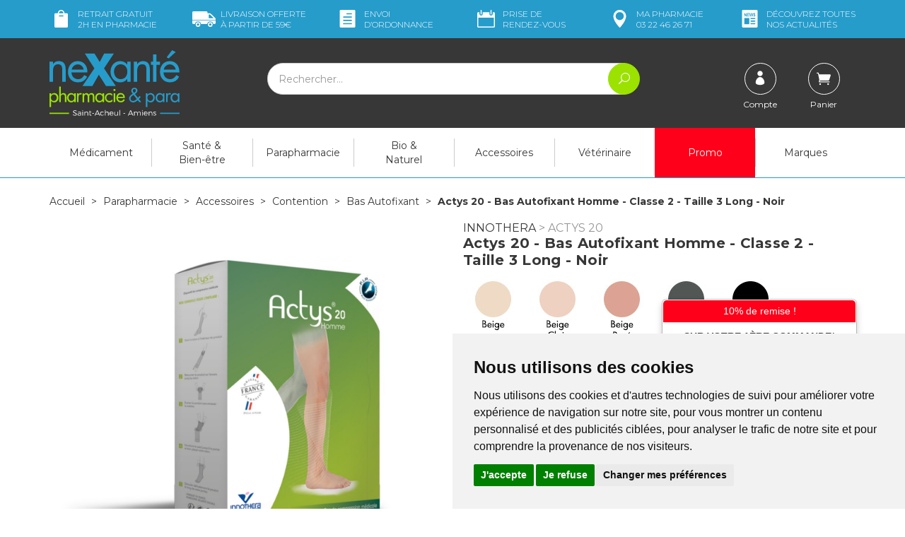

--- FILE ---
content_type: text/html; charset=UTF-8
request_url: https://www.nexante-saintacheul.fr/produit/3401563369424-innothera-actys-20-bas-autofix-noir
body_size: 19193
content:
<!DOCTYPE html> <html lang="fr"> <head> <meta charset="utf-8"> <title>Innothera Actys 20 - Bas Autofixant Homme - Classe 2 - Taille 3 Long - Noir</title> <meta name="description" content="Innothera&#x20;Actys&#x20;20&#x20;-&#x20;Bas&#x20;Autofixant&#x20;Homme&#x20;-&#x20;Classe&#x20;2&#x20;-&#x20;Taille&#x20;3&#x20;Long&#x20;-&#x20;Noir"> <meta property="og&#x3A;url" content="https&#x3A;&#x2F;&#x2F;www.nexante-saintacheul.fr&#x2F;produit&#x2F;3401563369424-innothera-actys-20-bas-autofix-noir"> <meta property="og&#x3A;title" content="Innothera&#x20;Actys&#x20;20&#x20;-&#x20;Bas&#x20;Autofixant&#x20;Homme&#x20;-&#x20;Classe&#x20;2&#x20;-&#x20;Taille&#x20;3&#x20;Long&#x20;-&#x20;Noir"> <meta property="og&#x3A;description" content="Innothera&#x20;Actys&#x20;20&#x20;-&#x20;Bas&#x20;Autofixant&#x20;Homme&#x20;-&#x20;Classe&#x20;2&#x20;-&#x20;Taille&#x20;3&#x20;Long&#x20;-&#x20;Noir"> <meta property="og&#x3A;site_name" content="neXante&#x20;-&#x20;Saint-Acheul&#x20;Amiens"> <meta property="og&#x3A;type" content="product"> <meta property="og&#x3A;locale" content="fr_FR"> <meta name="twitter&#x3A;card" content="summary"> <meta name="twitter&#x3A;title" content="Innothera&#x20;Actys&#x20;20&#x20;-&#x20;Bas&#x20;Autofixant&#x20;Homme&#x20;-&#x20;Classe&#x20;2&#x20;-&#x20;Taille&#x20;3&#x20;Long&#x20;-&#x20;Noir"> <meta name="twitter&#x3A;description" content="Innothera&#x20;Actys&#x20;20&#x20;-&#x20;Bas&#x20;Autofixant&#x20;Homme&#x20;-&#x20;Classe&#x20;2&#x20;-&#x20;Taille&#x20;3&#x20;Long&#x20;-&#x20;Noir"> <meta name="viewport" content="width&#x3D;device-width,&#x20;initial-scale&#x3D;1,&#x20;maximum-scale&#x3D;1"> <meta http-equiv="X-UA-Compatible" content="IE&#x3D;edge"> <meta name="theme-color" content="&#x23;269ccb"> <meta name="robots" content="index, follow, all"> <link rel="apple-touch-icon-precomposed" sizes="144x144" href="/assets/nx/ico/apple-touch-icon-144x144-precomposed.png"> <link rel="apple-touch-icon-precomposed" sizes="114x114" href="/assets/nx/ico/apple-touch-icon-114x114-precomposed.png"> <link rel="apple-touch-icon-precomposed" sizes="72x72" href="/assets/nx/ico/apple-touch-icon-72x72-precomposed.png"> <link rel="apple-touch-icon-precomposed" href="/assets/nx/ico/apple-touch-icon-precomposed.png"> <link rel="shortcut icon" href="/assets/nx/ico/favicon.png"> <link rel="search" type="application/opensearchdescription+xml" title="Mes recherches" href="/opensearch.xml"> <link rel="canonical" href="https://www.nexante-saintacheul.fr/produit/3401563369424-innothera-actys-20-bas-autofix-noir"> <link href="&#x2F;&#x2F;cdn.apotekisto.com&#x2F;ajax&#x2F;libs&#x2F;twitter-bootstrap&#x2F;3.4.1&#x2F;css&#x2F;bootstrap.min.css" media="screen" rel="stylesheet" type="text&#x2F;css"> <link href="&#x2F;&#x2F;cdn.apotekisto.com&#x2F;ajax&#x2F;libs&#x2F;slick-carousel&#x2F;1.8.1&#x2F;slick.min.css" media="screen" rel="stylesheet" type="text&#x2F;css"> <link href="&#x2F;&#x2F;cdn.apotekisto.com&#x2F;ajax&#x2F;libs&#x2F;slick-carousel&#x2F;1.8.1&#x2F;slick-theme.min.css" media="screen" rel="stylesheet" type="text&#x2F;css"> <link href="&#x2F;&#x2F;cdnjs.cloudflare.com&#x2F;ajax&#x2F;libs&#x2F;bootstrap-select&#x2F;1.13.5&#x2F;css&#x2F;bootstrap-select.min.css" media="screen" rel="stylesheet" type="text&#x2F;css"> <link href="&#x2F;assets&#x2F;nx&#x2F;css&#x2F;style.min.css&#x3F;v&#x3D;1.38" media="screen" rel="stylesheet" type="text&#x2F;css"> <link href="&#x2F;assets&#x2F;nx&#x2F;css&#x2F;skin-cust.min.css&#x3F;v&#x3D;1.38" media="screen" rel="stylesheet" type="text&#x2F;css"> <link href="&#x2F;assets&#x2F;nx&#x2F;css&#x2F;animate.min.css&#x3F;v&#x3D;1.38" media="screen" rel="stylesheet" type="text&#x2F;css"> <link href="&#x2F;assets&#x2F;nx&#x2F;css&#x2F;jquery.mCustomScrollbar.min.css&#x3F;v&#x3D;1.38" media="screen" rel="stylesheet" type="text&#x2F;css"> <link href="&#x2F;&#x2F;cdnjs.cloudflare.com&#x2F;ajax&#x2F;libs&#x2F;animate.css&#x2F;3.7.2&#x2F;animate.min.css" media="screen" rel="stylesheet" type="text&#x2F;css"> <link href="&#x2F;&#x2F;cdnjs.cloudflare.com&#x2F;ajax&#x2F;libs&#x2F;malihu-custom-scrollbar-plugin&#x2F;3.1.5&#x2F;jquery.mCustomScrollbar.min.css" media="screen" rel="stylesheet" type="text&#x2F;css"> <!--[if lt IE 9]><script  src="&#x2F;&#x2F;oss.maxcdn.com&#x2F;libs&#x2F;html5shiv&#x2F;3.7.0&#x2F;html5shiv.js"></script><![endif]--> <!--[if lt IE 9]><script  src="&#x2F;&#x2F;oss.maxcdn.com&#x2F;libs&#x2F;respond.js&#x2F;1.3.0&#x2F;respond.min.js"></script><![endif]--> <script src="https://www.googletagmanager.com/gtag/js?id=G-FK99RY1VD8" async></script><script src="https://cdn.apotekisto.com/ajax/libs/161-cookie-consent/4.1.0/cookie-consent2.min.js?v=1.0" async></script><script id="gtm-cookie-consent" data-cc-name="neXante - Saint-Acheul Amiens">window.dataLayer=window.dataLayer||[];function gtag(){dataLayer.push(arguments);}gtag('consent','default',{'ad_storage':'denied','ad_user_data':'denied','ad_personalization':'denied','analytics_storage':'denied','wait_for_update':500});gtag('js',new Date());gtag('config','G-FK99RY1VD8');</script> </head> <body data-globals="&#x7B;&quot;path&quot;&#x3A;&quot;&quot;,&quot;user&quot;&#x3A;0,&quot;miniCartUrl&quot;&#x3A;&quot;&#x5C;&#x2F;cart&#x5C;&#x2F;mini&quot;,&quot;questionUrl&quot;&#x3A;&quot;&#x5C;&#x2F;question&quot;&#x7D;"> <div class="navbar navbar-static-top navbar-tshop megamenu mb-0" role="navigation" id="navbar-fixed"> <div class="navbar-top"> <div class="bg-head py-3 col-ship hidden-xs"> <div class="container"> <div class="row row-lite"> <div class="col-xs-2 text-left"> <a href="/retrait-et-livraison"> <img src="/assets/nx/svg/icon-retrait-gratuit.svg" alt="Retrait gratuit" width="33" height="25" class="ico"> Retrait gratuit<span class="hidden-sm"><br> <span class="hidden-md">2h</span> en pharmacie</span> </a> </div> <div class="col-xs-2"> <a href="/retrait-et-livraison"> <img src="/assets/nx/svg/icon-livraison-offerte.svg" alt="Livraison gratuite" width="33" height="25" class="ico"> <span class="visible-lg-inline">Livraison offerte<br> &agrave; partir de</span> <span class="hidden-lg">Offert<br> d&egrave;s</span> 59&euro;
</a> </div> <div class="col-xs-2"> <a href="/ordo"> <img src="/assets/nx/svg/icon-envoi-ordonnance.svg" alt="Ordonnance en ligne" width="33" height="25" class="ico"> Envoi<br> d&rsquo;ordo<span class="hidden-sm">nnance</span> </a> </div> <div class="col-xs-2"> <a href="/rendez-vous"> <img src="/assets/nx/svg/icon-calendar.svg" alt="Prise de rendez-vous" width="33" height="25" class="ico"> Prise de <span class="hidden-sm"><br>rendez-vous</span> <span class="visible-sm-inline">RDV</span> </a> </div> <div class="col-xs-2"> <a href="/contactez-nous"> <img src="/assets/nx/svg/icon-ma-pharmacie.svg" alt="Contacter ma pharmacie" width="33" height="25" class="ico"> <span class="hidden-sm">Ma</span> pharmacie<br> 03&nbsp;22&nbsp;46&nbsp;26&nbsp;71                            </a> </div> <div class="col-xs-2 text-right"> <a href="https://nexante.fr" target="_blank" rel="noopener"> <img src="/assets/nx/svg/icon-actualites.svg" alt="Contacter ma pharmacie" width="33" height="25" class="ico"> <span class="hidden-sm">D&eacute;couvrez <span class="visible-lg-inline">toutes<br></span></span> nos actualit&eacute;s
</a> </div> </div> </div> </div> <div class="navbar-top-logo" id="navbar-logo"> <div class="container"> <div class="row"> <div class="col-xs-7 col-sm-3 col-lg-3 nav-logo col-logo">                            <a href="/"><img src="/assets/nx/svg/nexante-saintacheul.svg" alt="neXante - Saint-Acheul Amiens - Pharmacie &amp; Paraphamarcie en ligne" class="img-responsive" width="184" height="95"></a> </div>                        <div class="col-xs-5 col-sm-3 col-sm-push-6 col-lg-3 col-lg-push-6 col-user-menu"> <ul class="nav user-menu"> <li> <a href="#" data-h="/user" data-toggle="modal" data-target="#ModalLogin" data-href="/user/modalSignup"> <em class="ico-circle"><i class="icon_profile"></i></em> <span class="hidden-xs">Compte</span> </a> </li> <li class="dropdown cartMenu"> <a href="#" data-h="/cart" class="dropdown-toggle dropdown-cart" data-toggle="dropdown"> <em class="ico-circle"> <i class="icon_cart"></i> <span class="cart-sum" data-copy-dest="quantitySum"></span> </em> <span class="hidden-xs text-truncate-inline">Panier </span> </a> <div class="dropdown-menu dropdown-menu-right miniCartAjax"> <p class="text-center">Chargement...</p> </div> </li> </ul> </div> <form class="col-xs-12 col-sm-6 col-sm-pull-3 col-lg-6 col-lg-pull-3" action="/recherche" method="get" id="form-nav-search"> <div class="input-group"> <span class="input-group-btn"> <button type="button" class="navbar-toggle" data-toggle="collapse" data-target=".navbar-collapse"> <span class="icon-bar"></span><span class="icon-bar"></span><span class="icon-bar"></span> </button> </span> <input type="search" name="q" required="required" maxlength="100" placeholder="Rechercher..." class="form-control"> <span class="input-group-btn"> <button class="btn btn-primary" type="submit"><i class="icon_search"></i></button> </span> </div> </form> </div> <div id="is-lg" class="visible-lg"></div> <div id="result-nav-search" data-url="/recherche/page-99/produits" class="hide"></div> </div> </div> </div> <div class="container"> <div class="navbar-collapse collapse" id="navbar-categories"> <ul class="nav navbar-nav navbar-justified" id="nav-categories"> <li class="dropdown megamenu-fullwidth "><a data-toggle="dropdown" class="dropdown-toggle" href="#">M&eacute;dicament</a> <ul class="dropdown-menu"> <li class="megamenu-content"> <ul class="col-lg-3 col-sm-3 col-md-3"> <li class="c1"><a href="/rubrique/douleur-fievre-5adf63c881305"><strong>Douleur Fievre</strong></a></li> <li class="c2 hidden-xs"><a href="/rubrique/paracetamol">Paracetamol</a></li> <li class="c2 hidden-xs"><a href="/rubrique/ibuprofene">Ibuprofène</a></li> <li class="c2 hidden-xs"><a href="/rubrique/aspirine">Aspirine</a></li> <li class="c2 hidden-xs"><a href="/rubrique/douleurs-dentaire">Douleurs dentaire</a></li> <li class="c2 hidden-xs"><a href="/rubrique/douleurs-articulaires-5adf63c8828c9">Muscles - Articulations</a></li> <li class="c2 hidden-xs"><a href="/rubrique/coup-bleu-bosse-5adf63c88647b">Coups - Bleus - Bosses</a></li> <li class="c1 c1s"><a href="/rubrique/digestion-5adf63c88d6f4"><strong>Digestion - Nausées</strong></a></li> <li class="c2 hidden-xs"><a href="/rubrique/constipation-5adf63c88e888">Constipation</a></li> <li class="c2 hidden-xs"><a href="/rubrique/diarrhee-5adf63c8913e2">Diarrhée</a></li> <li class="c2 hidden-xs"><a href="/rubrique/maux-de-ventre-5adf63c8927c1">Maux De Ventre</a></li> <li class="c2 hidden-xs"><a href="/rubrique/estomac-5adf63c893f91">Brûlures d&#039;estomac &amp; acidité</a></li> <li class="c2 hidden-xs"><a href="/rubrique/digestion-difficile-5adf63c895180">Digestion Difficile</a></li> <li class="c2 hidden-xs"><a href="/rubrique/nausee-mal-des-transports-5adf63c89658e">Nausées - Mal Des Transports</a></li> <li class="c1 c1s"><a href="/rubrique/vitalite-sommeil-5adf63c8ba223"><strong>Vitalité - Sommeil</strong></a></li> <li class="c2 hidden-xs"><a href="/rubrique/fer-5adf63c8bb35c">Fer</a></li> <li class="c2 hidden-xs"><a href="/rubrique/sommeil-et-stress-5adf63c8bc503">Stress &amp; troubles du sommeil</a></li> <li class="c2 hidden-xs"><a href="/rubrique/magnesium-5adf63c8bd69d">Magnesium</a></li> <li class="c2 hidden-xs"><a href="/rubrique/demineralisation-5adf63c8be7f8">Déminéralisation &amp; oligo-éléments</a></li> <li class="c2 hidden-xs"><a href="/rubrique/vitaminec-5adf63c8bfb24">Energisants</a></li> </ul> <ul class="col-lg-3 col-sm-3 col-md-3"> <li class="c1"><a href="/rubrique/rhume-gorge-toux"><strong>Rhume - Gorge - Toux</strong></a></li> <li class="c2 hidden-xs"><a href="/rubrique/spray-nasal">Spray Nasal</a></li> <li class="c2 hidden-xs"><a href="/rubrique/maux-de-gorge">Maux de gorge</a></li> <li class="c2 hidden-xs"><a href="/rubrique/oreilles">Oreilles</a></li> <li class="c2 hidden-xs"><a href="/rubrique/toux-mixte">Toux mixte</a></li> <li class="c2 hidden-xs"><a href="/rubrique/inhalations">Inhalations</a></li> <li class="c2 hidden-xs"><a href="/rubrique/rhume-etat-grippal">Rhume - Etat grippal</a></li> <li class="c2 hidden-xs"><a href="/rubrique/toux-seche">Toux sèche</a></li> <li class="c2 hidden-xs"><a href="/rubrique/toux-grasse">Toux grasse</a></li> <li class="c2 hidden-xs"><a href="/rubrique/allergies">Allergies</a></li> <li class="c1 c1s"><a href="/rubrique/maux-de-bouche"><strong>Maux de bouche</strong></a></li> <li class="c2 hidden-xs"><a href="/rubrique/bain-de-bouche">Bain de bouche</a></li> <li class="c2 hidden-xs"><a href="/rubrique/bouton-de-fievre">Bouton de fièvre</a></li> <li class="c2 hidden-xs"><a href="/rubrique/secheresse-buccale">Sécheresse buccale</a></li> <li class="c1 c1s"><a href="/rubrique/yeux"><strong>Yeux</strong></a></li> <li class="c2 hidden-xs"><a href="/rubrique/lavage-occulaire">Lavage occulaire</a></li> <li class="c2 hidden-xs"><a href="/rubrique/secheresse-occulaire">Sécheresse occulaire</a></li> <li class="c2 hidden-xs"><a href="/rubrique/antiseptique">Antiseptique</a></li> <li class="c2 hidden-xs"><a href="/rubrique/allergie-irritation">Allergie - Irritation</a></li> </ul> <ul class="col-lg-3 col-sm-3 col-md-3"> <li class="c1"><a href="/rubrique/dermatologie-5adf63c898c33"><strong>Dermatologie</strong></a></li> <li class="c2 hidden-xs"><a href="/rubrique/anti-acneiques">Anti-acnéiques</a></li> <li class="c2 hidden-xs"><a href="/rubrique/antiparasitaires-gale">Antiparasitaires / Gale</a></li> <li class="c2 hidden-xs"><a href="/rubrique/brulure-5adf63c899f91">Brûlures &amp; coups de soleil</a></li> <li class="c2 hidden-xs"><a href="/rubrique/demangeaisons-5adf63c89b1d0">Démangeaisons &amp; piqûres d&#039;insectes</a></li> <li class="c2 hidden-xs"><a href="/rubrique/verrue-5adf63c89d792">Verrues &amp; cors</a></li> <li class="c2 hidden-xs"><a href="/rubrique/mycose-des-ongles-5adf63c89f4a0">Mycoses</a></li> <li class="c2 hidden-xs"><a href="/rubrique/peau-lesee-5adf63c8a0761">Irritations cutanées &amp; érythème fessier</a></li> <li class="c2 hidden-xs"><a href="/rubrique/antiseptiques-5adf63c8a195d">Antiseptiques</a></li> <li class="c2 hidden-xs"><a href="/rubrique/herpes-5adf63c8a3f7d">Herpès / Boutons de fièvre</a></li> <li class="c1 c1s"><a href="/rubrique/circulation-5adf63c8c238b"><strong>Circulation</strong></a></li> <li class="c2 hidden-xs"><a href="/rubrique/hemoroides-5adf63c8c585f">Hémorroides</a></li> <li class="c2 hidden-xs"><a href="/rubrique/veinotoniques-5adf63c8c6b68">Veinotoniques</a></li> <li class="c1 c1s"><a href="/rubrique/tabac-5adf63c8c8216"><strong>Tabac</strong></a></li> <li class="c2 hidden-xs"><a href="/rubrique/gommes-5adf63c8c9c3e">Gommes</a></li> <li class="c2 hidden-xs"><a href="/rubrique/comprimes-5adf63c8cb00e">Comprimes</a></li> <li class="c2 hidden-xs"><a href="/rubrique/patchs-5adf63c8cc3b4">Patchs</a></li> </ul> <ul class="col-lg-3 col-sm-3 col-md-3"> <li class="c1"><a href="/rubrique/homeopathie-5fddda58188ff"><strong>Homéopathie</strong></a></li> <li class="c1 c1s"><a href="/rubrique/divers-5adf63c8cf594"><strong>Divers</strong></a></li> <li class="c2 hidden-xs"><a href="/rubrique/antiparasitaires-internes">Antiparasitaires internes</a></li> <li class="c2 hidden-xs"><a href="/rubrique/gynecologie-5adf63c8d0f08">Gynecologie</a></li> <li class="c2 hidden-xs"><a href="/rubrique/menopause-5adf63c8d235e">Menopause</a></li> <li class="c2 hidden-xs"><a href="/rubrique/cerebral-5adf63c8d3ad8">Cerebral</a></li> <li class="c2 hidden-xs"><a href="/rubrique/chute-des-cheveux-5adf63c8d4d30">Chute Des Cheveux</a></li> <li class="c1 c1s"><a href="/rubrique/medicaments-veterinaires"><strong>Médicaments Vétérinaires</strong></a></li> </ul> </li> </ul> </li> <li class="dropdown megamenu-fullwidth "><a data-toggle="dropdown" class="dropdown-toggle" href="/rubrique/sante-bien-etre-5adf63c8db85a">Santé &amp;<br class="hidden-xs"> Bien-être</a> <ul class="dropdown-menu"> <li class="megamenu-content"> <ul class="col-lg-3 col-sm-3 col-md-3"> <li class="c1"><a href="/rubrique/douleurs-5adf63c8dd1df"><strong>Douleurs</strong></a></li> <li class="c2 hidden-xs"><a href="/rubrique/douleurs-articulaires-5adf63c8de6b3">Douleurs Articulaires</a></li> <li class="c2 hidden-xs"><a href="/rubrique/douleurs-musculaires-5adf63c8dfbdb">Douleurs Musculaires</a></li> <li class="c2 hidden-xs"><a href="/rubrique/cephalee-5adf63c8e226a">Céphalées</a></li> <li class="c2 hidden-xs"><a href="/rubrique/coup-bleu-bosse-5adf63c8e33f7">Coups Bleus Bosses</a></li> <li class="c1 c1s"><a href="/rubrique/digestion-5adf63c8e4530"><strong>Digestion</strong></a></li> <li class="c2 hidden-xs"><a href="/rubrique/constipation-5adf63c8e564e">Constipation</a></li> <li class="c2 hidden-xs"><a href="/rubrique/maux-de-ventre-5adf63c8e7a4f">Maux De Ventre</a></li> <li class="c2 hidden-xs"><a href="/rubrique/digestion-difficile-5adf63c8e9d80">Digestion Difficile</a></li> <li class="c2 hidden-xs"><a href="/rubrique/colique-du-nourisson-5adf63c8eaeb6">Colique Du Nourisson</a></li> <li class="c2 hidden-xs"><a href="/rubrique/nausee-mal-des-transports-5adf63c8ec016">Nausées - Mal Des Transports</a></li> <li class="c2 hidden-xs"><a href="/rubrique/probiotique-5adf63c8ed296">Probiotiques</a></li> </ul> <ul class="col-lg-3 col-sm-3 col-md-3"> <li class="c1"><a href="/rubrique/dermatologie-5adf63c8ee496"><strong>Dermatologie</strong></a></li> <li class="c2 hidden-xs"><a href="/rubrique/brulures-coups-de-soleil">Brûlures &amp; Coups de Soleil</a></li> <li class="c2 hidden-xs"><a href="/rubrique/peau-abimee">Peau Abimée</a></li> <li class="c1 c1s"><a href="/rubrique/orl-ophtalmo-5adf63c8ef801"><strong>Orl - Ophtalmo</strong></a></li> <li class="c2 hidden-xs"><a href="/rubrique/oreille">Oreille</a></li> <li class="c2 hidden-xs"><a href="/rubrique/gorge-5adf63c8f0d3f">Gorge</a></li> <li class="c2 hidden-xs"><a href="/rubrique/respiratoire-5adf63c900885">Respiratoire</a></li> <li class="c2 hidden-xs"><a href="/rubrique/oeil-5adf63c901b9d">Oeil</a></li> <li class="c2 hidden-xs"><a href="/rubrique/nez-5adf63c902d0d">Nez</a></li> <li class="c2 hidden-xs"><a href="/rubrique/toux-5adf63c90541f">Toux</a></li> </ul> <ul class="col-lg-3 col-sm-3 col-md-3"> <li class="c1"><a href="/rubrique/vitalite-sommeil-5adf63c90760f"><strong>Vitalité - Sommeil</strong></a></li> <li class="c2 hidden-xs"><a href="/rubrique/hydratation">Hydratation</a></li> <li class="c2 hidden-xs"><a href="/rubrique/aliments-sante">Aliments santé</a></li> <li class="c2 hidden-xs"><a href="/rubrique/complexe-vitamines-5adf63c909600">Complexe Vitamines</a></li> <li class="c2 hidden-xs"><a href="/rubrique/vitamine-c-5adf63c90de85">Vitamine C</a></li> <li class="c2 hidden-xs"><a href="/rubrique/vitamine-d-5adf63c90f767">Vitamine D</a></li> <li class="c2 hidden-xs"><a href="/rubrique/magnesium-5adf63c910949">Magnésium</a></li> <li class="c2 hidden-xs"><a href="/rubrique/sommeil-5adf63c911bcb">Sommeil</a></li> <li class="c2 hidden-xs"><a href="/rubrique/stress-5adf63c913189">Stress</a></li> <li class="c2 hidden-xs"><a href="/rubrique/immunite-5adf63c9149bc">Immunité</a></li> <li class="c2 hidden-xs"><a href="/rubrique/gelee-royale-5adf63c916a0f">Gelée Royale</a></li> <li class="c2 hidden-xs"><a href="/rubrique/omega-3-5adf63c917be8">Oméga 3</a></li> <li class="c1 c1s"><a href="/rubrique/sante-naturelle-5adf63c92b775"><strong>Santé Naturelle</strong></a></li> <li class="c2 hidden-xs"><a href="/rubrique/aromatherapie-5adf63c92cdb1">Aromathérapie</a></li> <li class="c2 hidden-xs"><a href="/rubrique/phytotherapie-5adf63c9387d2">Phytothérapie</a></li> <li class="c2 hidden-xs"><a href="/rubrique/oligotherapie-5adf63c93edf3">Oligothérapie</a></li> </ul> <ul class="col-lg-3 col-sm-3 col-md-3"> <li class="c1"><a href="/rubrique/minceur-5adf63c92a262"><strong>Minceur</strong></a></li> <li class="c1 c1s"><a href="/rubrique/circulation-5adf63c918e7b"><strong>Circulation</strong></a></li> <li class="c1 c1s"><a href="/rubrique/coronavirus-covid19"><strong>Coronavirus COVID19</strong></a></li> </ul> </li> </ul> </li> <li class="dropdown megamenu-fullwidth "><a data-toggle="dropdown" class="dropdown-toggle" href="/rubrique/parapharmacie-2">Parapharmacie</a> <ul class="dropdown-menu"> <li class="megamenu-content"> <ul class="col-lg-3 col-sm-3 col-md-3"> <li class="c1"><a href="/rubrique/visage"><strong>Visage</strong></a></li> <li class="c2 hidden-xs"><a href="/rubrique/anti-acne">Anti-acné</a></li> <li class="c2 hidden-xs"><a href="/rubrique/anti-rougeurs">Anti-rougeurs</a></li> <li class="c2 hidden-xs"><a href="/rubrique/anti-age-anti-rides">Anti-âge &amp; Anti-rides</a></li> <li class="c2 hidden-xs"><a href="/rubrique/hydratant-nourrissant">Hydratant &amp; Nourrissant</a></li> <li class="c2 hidden-xs"><a href="/rubrique/anti-taches">Anti-tâches</a></li> <li class="c2 hidden-xs"><a href="/rubrique/yeux-levres-cou">Yeux - Lèvres - Cou</a></li> <li class="c2 hidden-xs"><a href="/rubrique/nettoyant-demaquillant">Nettoyant - Démaquillant</a></li> <li class="c2 hidden-xs"><a href="/rubrique/masque-gommage">Masque - Gommage</a></li> <li class="c2 hidden-xs"><a href="/rubrique/purifiant-matifiant">Purifiant - Matifiant</a></li> <li class="c1 c1s"><a href="/rubrique/corps"><strong>Corps</strong></a></li> <li class="c2 hidden-xs"><a href="/rubrique/hydratant-nourrissant-1">Hydratant - Nourrissant</a></li> <li class="c2 hidden-xs"><a href="/rubrique/minceur-fermete">Minceur - Fermeté</a></li> <li class="c2 hidden-xs"><a href="/rubrique/gommage-peeling">Gommage - Peeling</a></li> <li class="c2 hidden-xs"><a href="/rubrique/epilation">Epilation</a></li> <li class="c2 hidden-xs"><a href="/rubrique/mains-pieds">Mains - Pieds</a></li> <li class="c2 hidden-xs"><a href="/rubrique/soins-reparateur">Soins réparateur</a></li> </ul> <ul class="col-lg-3 col-sm-3 col-md-3"> <li class="c1"><a href="/rubrique/cheveux"><strong>Cheveux</strong></a></li> <li class="c2 hidden-xs"><a href="/rubrique/shampooing">Shampooing</a></li> <li class="c2 hidden-xs"><a href="/rubrique/shampooing-sec">Shampooing Sec</a></li> <li class="c2 hidden-xs"><a href="/rubrique/cheveux-frises-boucles">Cheveux frisés &amp; bouclés</a></li> <li class="c2 hidden-xs"><a href="/rubrique/soin-apres-shampooing">Soin &amp; Après shampooing</a></li> <li class="c2 hidden-xs"><a href="/rubrique/colorations-cheveux">Colorations cheveux</a></li> <li class="c2 hidden-xs"><a href="/rubrique/coiffants-fixants">Coiffants &amp; Fixants</a></li> <li class="c2 hidden-xs"><a href="/rubrique/anti-chute-fortifiant">Anti-chute &amp; Fortifiant</a></li> <li class="c2 hidden-xs"><a href="/rubrique/poux">Poux</a></li> <li class="c1 c1s"><a href="/rubrique/hygiene-1"><strong>Hygiène</strong></a></li> <li class="c2 hidden-xs"><a href="/rubrique/bucco-dentaire">Bucco-dentaire</a></li> <li class="c2 hidden-xs"><a href="/rubrique/dentifrice">Dentifrice</a></li> <li class="c2 hidden-xs"><a href="/rubrique/brosse-a-dents">Brosse à dents</a></li> <li class="c2 hidden-xs"><a href="/rubrique/bain-douche">Bain - Douche</a></li> <li class="c2 hidden-xs"><a href="/rubrique/deodorants">Déodorants</a></li> <li class="c2 hidden-xs"><a href="/rubrique/hygiene-intime">Hygiène intime</a></li> <li class="c2 hidden-xs"><a href="/rubrique/anti-bacterien">Anti-bactérien</a></li> </ul> <ul class="col-lg-3 col-sm-3 col-md-3"> <li class="c1"><a href="/rubrique/maquillage"><strong>Maquillage</strong></a></li> <li class="c2 hidden-xs"><a href="/rubrique/teint">Teint</a></li> <li class="c2 hidden-xs"><a href="/rubrique/yeux-1">Yeux</a></li> <li class="c2 hidden-xs"><a href="/rubrique/levres">Lèvres</a></li> <li class="c2 hidden-xs"><a href="/rubrique/ongles">Ongles</a></li> <li class="c1 c1s"><a href="/rubrique/solaire"><strong>Solaire</strong></a></li> <li class="c2 hidden-xs"><a href="/rubrique/protection-adulte">Protection Adulte</a></li> <li class="c2 hidden-xs"><a href="/rubrique/protection-enfant">Protection Enfant</a></li> <li class="c2 hidden-xs"><a href="/rubrique/apres-soleil">Après-soleil</a></li> <li class="c2 hidden-xs"><a href="/rubrique/auto-bronzant">Auto-bronzant</a></li> <li class="c2 hidden-xs"><a href="/rubrique/preparation-entretien">Préparation &amp; Entretien</a></li> </ul> <ul class="col-lg-3 col-sm-3 col-md-3"> <li class="c1"><a href="/rubrique/bebe-1"><strong>Bébé</strong></a></li> <li class="c2 hidden-xs"><a href="/rubrique/coffrets">Coffrets</a></li> <li class="c2 hidden-xs"><a href="/rubrique/biberons-tetines">Biberons &amp; Tétines</a></li> <li class="c2 hidden-xs"><a href="/rubrique/sucettes">Sucettes</a></li> <li class="c2 hidden-xs"><a href="/rubrique/hygiene-soins-1">Hygiène &amp; Soins</a></li> <li class="c2 hidden-xs"><a href="/rubrique/alimentation">Alimentation</a></li> <li class="c2 hidden-xs"><a href="/rubrique/change">Change</a></li> <li class="c2 hidden-xs"><a href="/rubrique/maman-grossesse">Maman &amp; Grossesse</a></li> <li class="c2 hidden-xs"><a href="/rubrique/accessoires">Accessoires</a></li> <li class="c1 c1s"><a href="/rubrique/homme"><strong>Homme</strong></a></li> <li class="c2 hidden-xs"><a href="/rubrique/visage-corps">Visage &amp; Corps</a></li> <li class="c2 hidden-xs"><a href="/rubrique/rasage">Rasage</a></li> <li class="c2 hidden-xs"><a href="/rubrique/deodorant">Déodorant</a></li> <li class="c2 hidden-xs"><a href="/rubrique/sexualite">Sexualité</a></li> <li class="c1 c1s"><a href="/rubrique/loisirs-1ers-soins"><strong>Loisirs &amp; 1ers Soins</strong></a></li> </ul> </li> </ul> </li> <li class="dropdown megamenu-fullwidth "><a data-toggle="dropdown" class="dropdown-toggle" href="/rubrique/bio-naturel">Bio &amp;<br class="hidden-xs"> Naturel</a> <ul class="dropdown-menu"> <li class="megamenu-content"> <ul class="col-lg-3 col-sm-3 col-md-3"> <li class="c1"><a href="/rubrique/bebe-maman-bio"><strong>Cosmétiques Naturels</strong></a></li> <li class="c2 hidden-xs"><a href="/rubrique/soins-bebe">Soins bébé</a></li> <li class="c2 hidden-xs"><a href="/rubrique/soin-cheveux">Soin Cheveux</a></li> <li class="c2 hidden-xs"><a href="/rubrique/soin-corps">Soin corps</a></li> <li class="c2 hidden-xs"><a href="/rubrique/hygiene">Hygiène</a></li> </ul> <ul class="col-lg-3 col-sm-3 col-md-3"> <li class="c1"><a href="/rubrique/phytotherapie"><strong>Phytothérapie</strong></a></li> <li class="c2 hidden-xs"><a href="/rubrique/articulations-et-muscles">Articulations et muscles</a></li> <li class="c2 hidden-xs"><a href="/rubrique/circulation-veineuse">Circulation veineuse</a></li> <li class="c2 hidden-xs"><a href="/rubrique/digestion-et-transit">Digestion et transit</a></li> <li class="c2 hidden-xs"><a href="/rubrique/memoire-et-concentration">Memoire et concentration</a></li> <li class="c2 hidden-xs"><a href="/rubrique/minceur">Minceur</a></li> <li class="c2 hidden-xs"><a href="/rubrique/stress-sommeil">Stress &amp; sommeil</a></li> <li class="c2 hidden-xs"><a href="/rubrique/systeme-urinaire">Système urinaire</a></li> <li class="c2 hidden-xs"><a href="/rubrique/tonus-vitalite">Tonus &amp; vitalité</a></li> </ul> <ul class="col-lg-3 col-sm-3 col-md-3"> <li class="c1"><a href="/rubrique/huiles-essentielles"><strong>Huiles essentielles</strong></a></li> <li class="c2 hidden-xs"><a href="/rubrique/diffuseurs">Diffuseurs</a></li> <li class="c2 hidden-xs"><a href="/rubrique/beaute">Beauté</a></li> <li class="c2 hidden-xs"><a href="/rubrique/circulation-et-minceur">Circulation et minceur</a></li> <li class="c2 hidden-xs"><a href="/rubrique/defenses-naturelles">Défenses naturelles</a></li> <li class="c2 hidden-xs"><a href="/rubrique/digestion-et-elimination">Digestion et élimination</a></li> <li class="c2 hidden-xs"><a href="/rubrique/douleur">Douleur</a></li> <li class="c2 hidden-xs"><a href="/rubrique/stress-et-sommeil">Stress et sommeil</a></li> <li class="c2 hidden-xs"><a href="/rubrique/systeme-respiratoire">Système respiratoire</a></li> <li class="c2 hidden-xs"><a href="/rubrique/tonus-et-equilibre">Tonus et équilibre</a></li> </ul> <ul class="col-lg-3 col-sm-3 col-md-3"> <li class="c1"><a href="/rubrique/thes-tisanes"><strong>Thés &amp; tisanes</strong></a></li> <li class="c2 hidden-xs"><a href="/rubrique/digestion-transit">Digestion &amp; Transit</a></li> <li class="c2 hidden-xs"><a href="/rubrique/the-et-tisane-minceur">Minceur</a></li> <li class="c2 hidden-xs"><a href="/rubrique/respiratoire">Respiratoire</a></li> <li class="c2 hidden-xs"><a href="/rubrique/sommeil-serenite">Sommeil &amp; sérénité</a></li> <li class="c1 c1s"><a href="/rubrique/kit-fait-maison"><strong>Kit &amp; Fait maison</strong></a></li> </ul> </li> </ul> </li> <li class="dropdown megamenu-fullwidth "><a data-toggle="dropdown" class="dropdown-toggle" href="/rubrique/accessoires-5adf63cb021bd">Accessoires</a> <ul class="dropdown-menu"> <li class="megamenu-content"> <ul class="col-lg-3 col-sm-3 col-md-3"> <li class="c1"><a href="/rubrique/contention"><strong>Contention</strong></a></li> <li class="c2 hidden-xs"><a href="/rubrique/mi-bas">Mi-bas</a></li> <li class="c2 hidden-xs"><a href="/rubrique/collant">Collant</a></li> <li class="c2 hidden-xs"><a href="/rubrique/bas-autofixant">Bas Autofixant</a></li> <li class="c2 hidden-xs"><a href="/rubrique/chaussettes">Chaussettes</a></li> <li class="c1 c1s"><a href="/rubrique/orthopedie"><strong>Orthopédie</strong></a></li> <li class="c2 hidden-xs"><a href="/rubrique/epaule-coude">Épaule &amp; Coude</a></li> <li class="c2 hidden-xs"><a href="/rubrique/tronc-rachis">Tronc &amp; Rachis</a></li> <li class="c2 hidden-xs"><a href="/rubrique/poignet-main-doigts">Poignet, Main &amp; doigts</a></li> <li class="c2 hidden-xs"><a href="/rubrique/genou">Genou</a></li> <li class="c2 hidden-xs"><a href="/rubrique/cheville">Cheville</a></li> <li class="c2 hidden-xs"><a href="/rubrique/pied">Pied</a></li> <li class="c1 c1s"><a href="/rubrique/chaud-froid-5adf63cb25685"><strong>Chaud Froid</strong></a></li> <li class="c2 hidden-xs"><a href="/rubrique/poche-chaud-froid-5adf63cb27888">Poche Chaud-Froid</a></li> <li class="c2 hidden-xs"><a href="/rubrique/bouillote-5adf63cb28b57">Bouillotte</a></li> </ul> <ul class="col-lg-3 col-sm-3 col-md-3"> <li class="c1"><a href="/rubrique/electrostimulation"><strong>Électrostimulation</strong></a></li> <li class="c1 c1s"><a href="/rubrique/automesure-et-autotests"><strong>Automesure et Autotests</strong></a></li> <li class="c2 hidden-xs"><a href="/rubrique/tensiometres">Tensiomètres</a></li> <li class="c3 hidden-xs hidden-sm"> </li> <li class="c2 hidden-xs"><a href="/rubrique/thermometres">Thermomètres</a></li> <li class="c3 hidden-xs hidden-sm"> </li> <li class="c2 hidden-xs"><a href="/rubrique/lecteurs-de-glycemie-lancettes-bandelettes">Lecteurs de glycémie, lancettes, bandelettes</a></li> <li class="c2 hidden-xs"><a href="/rubrique/autotests">Autotests</a></li> <li class="c1 c1s"><a href="/rubrique/protection-medicale"><strong>Protection Médicale</strong></a></li> <li class="c2 hidden-xs"><a href="/rubrique/masques">Masques</a></li> <li class="c2 hidden-xs"><a href="/rubrique/gants">Gants</a></li> <li class="c1 c1s"><a href="/rubrique/piluliers-5adf63cb0e701"><strong>Piluliers</strong></a></li> </ul> <ul class="col-lg-3 col-sm-3 col-md-3"> <li class="c1"><a href="/rubrique/pieds-mains-jambes-5adf63cb0f8f7"><strong>Pieds - Jambes</strong></a></li> <li class="c2 hidden-xs"><a href="/rubrique/pansements-pieds-5adf63cb124fa">Pansements Pieds</a></li> <li class="c2 hidden-xs"><a href="/rubrique/coussinets-plantaires-5adf63cb19d77">Coussinets Plantaires</a></li> <li class="c2 hidden-xs"><a href="/rubrique/semelles-5adf63cb1b086">Semelles</a></li> <li class="c2 hidden-xs"><a href="/rubrique/rape-electrique-5adf63cb1c275">Rape Electrique</a></li> <li class="c2 hidden-xs"><a href="/rubrique/rape-manuelle-5adf63cb1d858">Rape Manuelle</a></li> <li class="c1 c1s"><a href="/rubrique/audition-5adf63cb033b9"><strong>Audition</strong></a></li> <li class="c2 hidden-xs"><a href="/rubrique/protection-sillicone">Protection Sillicone</a></li> <li class="c2 hidden-xs"><a href="/rubrique/protection-classique">Protection Classique</a></li> <li class="c1 c1s"><a href="/rubrique/vue-5adf63cb0affd"><strong>Vue</strong></a></li> <li class="c1 c1s"><a href="/rubrique/nettoyage-nez-5adf63cb2456b"><strong>Nettoyage Nez</strong></a></li> </ul> <ul class="col-lg-3 col-sm-3 col-md-3"> <li class="c1 c1s"><a href="/rubrique/preservatif-5adf63cb33cc4"><strong>Preservatif</strong></a></li> <li class="c2 hidden-xs"><a href="/rubrique/classiques-5adf63cb34d70">Classiques</a></li> <li class="c2 hidden-xs"><a href="/rubrique/effet-seconde-peau-5adf63cb35df1">Effet Seconde Peau</a></li> <li class="c2 hidden-xs"><a href="/rubrique/king-size-5adf63cb38874">King Size</a></li> <li class="c2 hidden-xs"><a href="/rubrique/gels-lubrifiants-5adf63cb3b63d">Gels Lubrifiants</a></li> <li class="c1 c1s"><a href="/rubrique/gynecologie"><strong>Gynécologie</strong></a></li> </ul> </li> </ul> </li> <li class="dropdown megamenu-fullwidth "><a data-toggle="dropdown" class="dropdown-toggle" href="/rubrique/veterinaire-5adf63cb45afa">Vétérinaire</a> <ul class="dropdown-menu"> <li class="megamenu-content"> <ul class="col-lg-3 col-sm-3 col-md-3"> <li class="c1"><a href="/rubrique/antiparasitaire-externe-5adf63cb46dfe"><strong>Anti-puces / Anti-tiques</strong></a></li> <li class="c2 hidden-xs"><a href="/rubrique/chien-5adf63cb494e9">Pipettes Chien</a></li> <li class="c2 hidden-xs"><a href="/rubrique/chat-5adf63cb4fe40">Pipettes Chat</a></li> <li class="c2 hidden-xs"><a href="/rubrique/tique-5adf63cb5c2fe">Tique</a></li> <li class="c2 hidden-xs"><a href="/rubrique/spray-5adf63cb512f8">Spray</a></li> <li class="c2 hidden-xs"><a href="/rubrique/collier-5adf63cb54cfb">Collier</a></li> <li class="c2 hidden-xs"><a href="/rubrique/comprimes-5adf63cb528aa">Comprimes</a></li> <li class="c2 hidden-xs"><a href="/rubrique/shampoing-5adf63cb58ed8">Shampoing</a></li> <li class="c2 hidden-xs"><a href="/rubrique/environnement-5adf63cb5b029">Environnement</a></li> </ul> <ul class="col-lg-3 col-sm-3 col-md-3"> <li class="c1"><a href="/rubrique/antiparasitaire-interne-5adf63cb5d552"><strong>Vermifuges</strong></a></li> <li class="c2 hidden-xs"><a href="/rubrique/chien">Chien</a></li> <li class="c2 hidden-xs"><a href="/rubrique/chat">Chat</a></li> <li class="c1 c1s"><a href="/rubrique/shampoing-5adf63cb60f9e"><strong>Hygiène</strong></a></li> <li class="c2 hidden-xs"><a href="/rubrique/shampooing-veto">Shampooing</a></li> <li class="c2 hidden-xs"><a href="/rubrique/shampooing-sec-veto">Shampooing Sec</a></li> </ul> <ul class="col-lg-3 col-sm-3 col-md-3"> <li class="c1"><a href="/rubrique/pathologies-divers-5adf63cb62194"><strong>Pathologies Divers</strong></a></li> <li class="c2 hidden-xs"><a href="/rubrique/oreille-5adf63cb6356f">Oreille</a></li> <li class="c1 c1s"><a href="/rubrique/dermatologie-5adf63cb5e77c"><strong>Dermatologie</strong></a></li> </ul> <ul class="col-lg-3 col-sm-3 col-md-3"> <li class="c1"><a href="/rubrique/contraception-5adf63cb5fb7c"><strong>Contraception</strong></a></li> </ul> </li> </ul> </li> <li class="lnk-promo"><a href="/promotions">Promo</a></li> <li class="dropdown megamenu-fullwidth hidden-xs"> <a data-toggle="dropdown" class="dropdown-toggle" href="/marques"><span>Marques</span></a> <ul class="dropdown-menu"> <li class="megamenu-content" id="categories-brands"> <div class="promo-1 no-margin hidden-xs">Retrouvez toutes les marques de votre parapharmacie en un clic&nbsp;!</div> <div class="h3 promo-1sub hidden-xs">Filtre alphab&eacute;tique&nbsp;:
&nbsp;<a href="#A" data-filter="A"> A </a>&nbsp;<a href="#B" data-filter="B"> B </a>&nbsp;<a href="#C" data-filter="C"> C </a>&nbsp;<a href="#D" data-filter="D"> D </a>&nbsp;<a href="#E" data-filter="E"> E </a>&nbsp;<a href="#F" data-filter="F"> F </a>&nbsp;<a href="#G" data-filter="G"> G </a>&nbsp;<a href="#H" data-filter="H"> H </a>&nbsp;<a href="#I" data-filter="I"> I </a>&nbsp;<a href="#J" data-filter="J"> J </a>&nbsp;<a href="#K" data-filter="K"> K </a>&nbsp;<a href="#L" data-filter="L"> L </a>&nbsp;<a href="#M" data-filter="M"> M </a>&nbsp;<a href="#N" data-filter="N"> N </a>&nbsp;<a href="#O" data-filter="O"> O </a>&nbsp;<a href="#P" data-filter="P"> P </a>&nbsp;<a href="#Q" data-filter="Q"> Q </a>&nbsp;<a href="#R" data-filter="R"> R </a>&nbsp;<a href="#S" data-filter="S"> S </a>&nbsp;<a href="#T" data-filter="T"> T </a>&nbsp;<a href="#U" data-filter="U"> U </a>&nbsp;<a href="#V" data-filter="V"> V </a>&nbsp;<a href="#W" data-filter="W"> W </a>&nbsp;<a href="#X" data-filter="X"> X </a>&nbsp;<a href="#Y" data-filter="Y"> Y </a>&nbsp;<a href="#Z" data-filter="Z"> Z </a>                    </div> <ul class="hide" id="categories-brands-hide"> <li data-char="3"><a href="/rubrique/3m-sante-5a2faf9330760">3M santé</a></li> <li data-char="7"><a href="/rubrique/7-med-602545cab5b4f">7 Med</a></li> <li data-char="A"><a href="/rubrique/a-derma-5a2faf933962e">A-Derma</a></li> <li data-char="A"><a href="/rubrique/accu-chek">Accu-Chek</a></li> <li data-char="A"><a href="/rubrique/acm-5a2faf934dc8c">ACM</a></li> <li data-char="A"><a href="/rubrique/advantix-5a2faf9356bde">Advantix</a></li> <li data-char="A"><a href="/rubrique/advil-5a2faf935b334">Advil</a></li> <li data-char="A"><a href="/rubrique/akileine-5a2faf936ae97">Akileïne</a></li> <li data-char="A"><a href="/rubrique/alcon-5a2faf93734fa">Alcon</a></li> <li data-char="A"><a href="/rubrique/alfa-wassermann-5a2faf937a5df">Alfa Wassermann</a></li> <li data-char="A"><a href="/rubrique/alvityl-5a2faf938ea77">Alvityl</a></li> <li data-char="A"><a href="/rubrique/anian">Anian</a></li> <li data-char="A"><a href="/rubrique/apaisyl-5a2faf9399c27">Apaisyl</a></li> <li data-char="A"><a href="/rubrique/argiletz-5a2faf93b3a19">Argiletz</a></li> <li data-char="A"><a href="/rubrique/arko-essentiel-5a2faf93b66d7">Arko Essentiel</a></li> <li data-char="A"><a href="/rubrique/arkogelules-5a2faf93b9718">Arkogélules</a></li> <li data-char="A"><a href="/rubrique/arkopharma-5a2faf93bcc85">Arkopharma</a></li> <li data-char="A"><a href="/rubrique/aromaker-63ee4705d871c">Aromaker</a></li> <li data-char="A"><a href="/rubrique/arrow-5a2faf93d287b">Arrow</a></li> <li data-char="A"><a href="/rubrique/arthur-et-lola-5a2faf93d6255">Arthur et Lola</a></li> <li data-char="A"><a href="/rubrique/ascencia-5eeb214fbb1f5">Ascencia</a></li> <li data-char="A"><a href="/rubrique/asepta-5a2faf93d9cb7">Asepta</a></li> <li data-char="A"><a href="/rubrique/aspegic-5a2faf9412047">Aspegic</a></li> <li data-char="A"><a href="/rubrique/avene-5a2faf942fe6d">Avène</a></li> <li data-char="A"><a href="/rubrique/avent-5a2faf9434520">Avent</a></li> <li data-char="A"><a href="/rubrique/avril">Avril</a></li> <li data-char="A"><a href="/rubrique/azinc-5a2faf94377e7">Azinc</a></li> <li data-char="B"><a href="/rubrique/baba-nutrition-644a36541a340">Baba Nutrition</a></li> <li data-char="B"><a href="/rubrique/baccide-5a2faf9454b08">Baccide</a></li> <li data-char="B"><a href="/rubrique/bach-5a2faf94585dc">Bach</a></li> <li data-char="B"><a href="/rubrique/bactiklear">Bactiklear</a></li> <li data-char="B"><a href="/rubrique/bausch-lomb-5a2faf945ef1c">Bausch &amp; Lomb</a></li> <li data-char="B"><a href="/rubrique/bayer-sante-animale-5a2faf9462145">Bayer Santé Animale</a></li> <li data-char="B"><a href="/rubrique/bayer-sante-familiale-5a2faf946515b">Bayer Santé Familiale</a></li> <li data-char="B"><a href="/rubrique/beauterra-641b3bf544626">Beauterra</a></li> <li data-char="B"><a href="/rubrique/bebisol-5a2faf947285d">Bebisol</a></li> <li data-char="B"><a href="/rubrique/benegast-5a2faf9475433">Benegast</a></li> <li data-char="B"><a href="/rubrique/bi-oil-5a2faf948d9cd">Bi-Oil</a></li> <li data-char="B"><a href="/rubrique/biocanina-5a2faf94981c1">Biocanina</a></li> <li data-char="B"><a href="/rubrique/biocodex-5a2faf949b43d">Biocodex</a></li> <li data-char="B"><a href="/rubrique/bioderma-5a2faf94a36e4">Bioderma</a></li> <li data-char="B"><a href="/rubrique/bioes-5a2faf94aed57">Bioes</a></li> <li data-char="B"><a href="/rubrique/biogaran-5a2faf94b95ed">Biogaran</a></li> <li data-char="B"><a href="/rubrique/biogaran-conseil-5a2faf94bde5c">Biogaran Conseil</a></li> <li data-char="B"><a href="/rubrique/biosecure-5a2faf94c45c6">Biosecure</a></li> <li data-char="B"><a href="/rubrique/biostop-5a2faf94c74df">Biostop</a></li> <li data-char="B"><a href="/rubrique/biosynex">Biosynex</a></li> <li data-char="B"><a href="/rubrique/bledilait-5a2faf94e00b1">Bledilait</a></li> <li data-char="B"><a href="/rubrique/bledina">Blédina</a></li> <li data-char="B"><a href="/rubrique/boehringer-5a2faf94e6686">Boehringer</a></li> <li data-char="B"><a href="/rubrique/boiron-5a2faf94e974d">Boiron</a></li> <li data-char="B"><a href="/rubrique/bouchara-5a2faf9513563">Bouchara</a></li> <li data-char="B"><a href="/rubrique/braun-5a2faf951a473">Braun</a></li> <li data-char="C"><a href="/rubrique/c-est-moi-qui-l-ai-fait">C&#039;est moi qui l&#039;ai fait</a></li> <li data-char="C"><a href="/rubrique/caudalie-5a2faf955af99">Caudalie</a></li> <li data-char="C"><a href="/rubrique/centifolia">Centifolia</a></li> <li data-char="C"><a href="/rubrique/cerave">CeraVe</a></li> <li data-char="C"><a href="/rubrique/chauvin-5a2faf9561aec">Chauvin</a></li> <li data-char="C"><a href="/rubrique/chicco-5a2faf956517a">Chicco</a></li> <li data-char="C"><a href="/rubrique/cicabiafine-5a2faf956867d">Cicabiafine</a></li> <li data-char="C"><a href="/rubrique/cicatryl-5a2faf956c15a">Cicatryl</a></li> <li data-char="C"><a href="/rubrique/cinq-cinq-5a2faf957142b">Cinq / Cinq</a></li> <li data-char="C"><a href="/rubrique/clearblue-5a2faf9580d9a">Clearblue</a></li> <li data-char="C"><a href="/rubrique/clement-thekan-5a2faf9586ca5">Clément Thékan</a></li> <li data-char="C"><a href="/rubrique/colgate-5a2faf95940c5">Colgate</a></li> <li data-char="C"><a href="/rubrique/color-soin-63ee5c3bb053e">Color &amp; Soin</a></li> <li data-char="C"><a href="/rubrique/compeed-5a2faf959a3bc">Compeed</a></li> <li data-char="C"><a href="/rubrique/confiance-5a2faf959daff">Confiance</a></li> <li data-char="C"><a href="/rubrique/cooper-5a2faf95a0dde">Cooper</a></li> <li data-char="C"><a href="/rubrique/cosmediet-5eeb214f373e9">Cosmediet</a></li> <li data-char="C"><a href="/rubrique/crinex-5a2faf95a94a1">Crinex</a></li> <li data-char="C"><a href="/rubrique/cristaline">Cristaline</a></li> <li data-char="C"><a href="/rubrique/cryopharma-5a2faf95ac37f">Cryopharma</a></li> <li data-char="D"><a href="/rubrique/darphin-5c1e5d7873b2b">Darphin</a></li> <li data-char="D"><a href="/rubrique/dep-expert-5a2faf95ca2e8">Dep Expert</a></li> <li data-char="D"><a href="/rubrique/dep-sante-5a2faf95cdf23">Dep Santé</a></li> <li data-char="D"><a href="/rubrique/dermophil-indien-5a2faf9614148">Dermophil Indien</a></li> <li data-char="D"><a href="/rubrique/dodie-5a2faf964ef3c">Dodie</a></li> <li data-char="D"><a href="/rubrique/donjoy">Donjoy</a></li> <li data-char="D"><a href="/rubrique/dr-theiss-5a2faf965fc4b">Dr.Theiss</a></li> <li data-char="D"><a href="/rubrique/ducray-5a2faf9665425">Ducray</a></li> <li data-char="D"><a href="/rubrique/durex-5a2faf966c999">Durex</a></li> <li data-char="E"><a href="/rubrique/eafit-5a2faf966fb8d">Eafit</a></li> <li data-char="E"><a href="/rubrique/eau-precieuse-5a2faf9672d88">Eau Précieuse</a></li> <li data-char="E"><a href="/rubrique/ecrinal-5a2faf9679421">Ecrinal</a></li> <li data-char="E"><a href="/rubrique/efficare-5a2faf9695455">Efficare</a></li> <li data-char="E"><a href="/rubrique/effik-5a2faf969c7c8">Effik</a></li> <li data-char="E"><a href="/rubrique/eg-labo-5a2faf96a063b">EG labo</a></li> <li data-char="E"><a href="/rubrique/elastoplast-5a2faf96ca1d8">Elastoplast</a></li> <li data-char="E"><a href="/rubrique/elcea-5a2faf96ce31b">Elcéa</a></li> <li data-char="E"><a href="/rubrique/elerte-5a2faf96d20e7">Elerté</a></li> <li data-char="E"><a href="/rubrique/elgydium-5a2faf96dff11">Elgydium</a></li> <li data-char="E"><a href="/rubrique/elmex-5a2faf96e87a9">Elmex</a></li> <li data-char="E"><a href="/rubrique/epitact-5a2faf9703319">Epitact</a></li> <li data-char="E"><a href="/rubrique/equilibre-attitude-pharma-5a2faf97068f8">Equilibre Attitude Pharma</a></li> <li data-char="E"><a href="/rubrique/estipharm-5a2faf970e46f">Estipharm</a></li> <li data-char="E"><a href="/rubrique/etiaxil-5a2faf9711a0f">Etiaxil</a></li> <li data-char="E"><a href="/rubrique/eucerin-5a2faf9715528">Eucerin</a></li> <li data-char="E"><a href="/rubrique/euphon-5a2faf971b719">Euphon</a></li> <li data-char="E"><a href="/rubrique/europhta-5a2faf9723c9d">Europhta</a></li> <li data-char="E"><a href="/rubrique/exacto-5a2faf97280a5">Exacto</a></li> <li data-char="E"><a href="/rubrique/exopharm-5a2faf972bcb5">Exopharm</a></li> <li data-char="E"><a href="/rubrique/expanscience-5a2faf972f0fb">Expanscience</a></li> <li data-char="F"><a href="/rubrique/famadem-5a2faf9731e0b">Famadem</a></li> <li data-char="F"><a href="/rubrique/fixodent-pro-5a2faf9753a8c">Fixodent Pro</a></li> <li data-char="F"><a href="/rubrique/fleurance">Fleurance</a></li> <li data-char="F"><a href="/rubrique/fluocaril-5a2faf975b5c2">Fluocaril</a></li> <li data-char="F"><a href="/rubrique/frontline-5a2faf9765f95">Frontline</a></li> <li data-char="F"><a href="/rubrique/furterer-5dcebf98626d3">Furterer</a></li> <li data-char="G"><a href="/rubrique/gaba-5a2faf9776bf4">Gaba</a></li> <li data-char="G"><a href="/rubrique/galderma-5a2faf977ac45">Galderma</a></li> <li data-char="G"><a href="/rubrique/gallia-5a2faf9791e3e">Gallia</a></li> <li data-char="G"><a href="/rubrique/gavisconell-5a2faf979c4b4">Gavisconell</a></li> <li data-char="G"><a href="/rubrique/genevrier-5a2faf97a3a5c">Genevrier</a></li> <li data-char="G"><a href="/rubrique/gifrer-5a2faf97a9d71">Gifrer</a></li> <li data-char="G"><a href="/rubrique/gilbert-5a2faf97c887d">Gilbert</a></li> <li data-char="G"><a href="/rubrique/giropharm">Giropharm</a></li> <li data-char="G"><a href="/rubrique/glaxo-sante-5a2faf97d3dea">Glaxo Santé</a></li> <li data-char="G"><a href="/rubrique/granions-5a2faf97da92d">Granions</a></li> <li data-char="G"><a href="/rubrique/grimberg-5a2faf97dd9d9">Grimberg</a></li> <li data-char="G"><a href="/rubrique/guigoz-5a2faf97e1138">Guigoz</a></li> <li data-char="G"><a href="/rubrique/gum-5a2faf97e428f">Gum</a></li> <li data-char="H"><a href="/rubrique/halter-5a2faf97eaa2c">Halter</a></li> <li data-char="H"><a href="/rubrique/herbesan-5a2faf981f3e2">Herbesan</a></li> <li data-char="H"><a href="/rubrique/hero">Hero</a></li> <li data-char="H"><a href="/rubrique/homeodent-5a2faf9825539">Homéodent</a></li> <li data-char="H"><a href="/rubrique/horus-5a2faf9828479">Horus</a></li> <li data-char="H"><a href="/rubrique/hra-pharma-5a2faf982b31c">HRA Pharma</a></li> <li data-char="H"><a href="/rubrique/humex-5a2faf9832044">Humex</a></li> <li data-char="H"><a href="/rubrique/hydralin-5a2faf984fbb9">Hydralin</a></li> <li data-char="H"><a href="/rubrique/hydratis">Hydratis</a></li> <li data-char="I"><a href="/rubrique/ides-pharma-5a2faf9855714">IDES Pharma</a></li> <li data-char="I"><a href="/rubrique/idim-pharma-5a2faf9858ab4">Idim Pharma</a></li> <li data-char="I"><a href="/rubrique/inava-5a2faf986a630">Inava</a></li> <li data-char="I"><a href="/rubrique/ineldea-5a2faf9871944">Ineldea</a></li> <li data-char="I"><a href="/rubrique/innothera">Innothera</a></li> <li data-char="I"><a href="/rubrique/innovascience">Innovascience</a></li> <li data-char="I"><a href="/rubrique/innoxa-5a2faf9878aa7">Innoxa</a></li> <li data-char="I"><a href="/rubrique/insect-ecran-5a2faf987c5c6">Insect Ecran</a></li> <li data-char="I"><a href="/rubrique/iprad-sante-5a2faf988fd13">Iprad Santé</a></li> <li data-char="I"><a href="/rubrique/ipsen-pharma-5a2faf98934c6">Ipsen Pharma</a></li> <li data-char="I"><a href="/rubrique/isoxan-5a2faf989a5f0">Isoxan</a></li> <li data-char="I"><a href="/rubrique/ixxi-5a2faf98a1e6e">Ixxi</a></li> <li data-char="J"><a href="/rubrique/jacadi-5a2faf98a6992">Jacadi</a></li> <li data-char="J"><a href="/rubrique/jaldes-5a2faf98c724d">Jaldes</a></li> <li data-char="J"><a href="/rubrique/jean-herve-5a2faf98cbdc0">Jean Herve</a></li> <li data-char="J"><a href="/rubrique/john-frieda-5a2faf98cebba">John Frieda</a></li> <li data-char="J"><a href="/rubrique/johnson-johnson-5a2faf98d1e84">Johnson &amp; Johnson</a></li> <li data-char="J"><a href="/rubrique/jolen-5a2faf98d563e">Jolen</a></li> <li data-char="J"><a href="/rubrique/jolly-jatel-5a2faf98dd01e">Jolly Jatel</a></li> <li data-char="J"><a href="/rubrique/jonzac-5a2faf98e02f4">Jonzac</a></li> <li data-char="J"><a href="/rubrique/jouvence-de-l-abbe-soury-5a2faf98e3d8e">Jouvence de l&#039;abbé Soury</a></li> <li data-char="K"><a href="/rubrique/kalisterra-5a2faf98e6e24">Kalisterra</a></li> <li data-char="K"><a href="/rubrique/kit-coco-5a2faf98ea096">Kit &amp; Coco</a></li> <li data-char="K"><a href="/rubrique/klorane-5a2faf98ed4a6">Klorane</a></li> <li data-char="L"><a href="/rubrique/la-roche-posay-5de92a0777be3">La Roche Posay</a></li> <li data-char="L"><a href="/rubrique/la-roche-posay-5a2faf991e58f">La Roche-Posay</a></li> <li data-char="L"><a href="/rubrique/la-rosee">La Rosée</a></li> <li data-char="L"><a href="/rubrique/labcatal-5a2faf9921d46">Labcatal</a></li> <li data-char="L"><a href="/rubrique/laboratoire-de-la-mer-5a2faf9928335">Laboratoire de la mer</a></li> <li data-char="L"><a href="/rubrique/lactacyd-5a2faf992e529">Lactacyd</a></li> <li data-char="L"><a href="/rubrique/laino-5a2faf994c51f">Laino</a></li> <li data-char="L"><a href="/rubrique/laudavie-5a2faf9953334">Laudavie</a></li> <li data-char="L"><a href="/rubrique/le-comptoir-du-bain-5a2faf995e9f1">Le Comptoir du Bain</a></li> <li data-char="L"><a href="/rubrique/lehning-5a2faf9967709">Lehning</a></li> <li data-char="L"><a href="/rubrique/lero-5a2faf99733ab">Lero</a></li> <li data-char="L"><a href="/rubrique/les-tendances-d-emma">Les Tendances d&#039;Emma</a></li> <li data-char="L"><a href="/rubrique/liberty-cup-5a2faf999e90f">Liberty Cup</a></li> <li data-char="L"><a href="/rubrique/lierac-5a2faf99a2188">Lierac</a></li> <li data-char="L"><a href="/rubrique/lierac-prescription-5a2faf99a5010">Lierac Prescription</a></li> <li data-char="L"><a href="/rubrique/lifescan">Lifescan</a></li> <li data-char="L"><a href="/rubrique/listerine-5a2faf99ab53c">Listérine</a></li> <li data-char="L"><a href="/rubrique/lohmann-5a2faf99ae7ef">Lohmann</a></li> <li data-char="L"><a href="/rubrique/luc-lea-5a2faf99d1c26">Luc &amp; Lea</a></li> <li data-char="L"><a href="/rubrique/lutsine-5a2faf99d6e44">Lutsine</a></li> <li data-char="L"><a href="/rubrique/luxeol">Luxéol</a></li> <li data-char="M"><a href="/rubrique/mag2-5a2faf99e33e8">Mag2</a></li> <li data-char="M"><a href="/rubrique/mam-5a2faf99e64b3">MAM</a></li> <li data-char="M"><a href="/rubrique/manhae-5eeb214e935ad">Manhaé</a></li> <li data-char="M"><a href="/rubrique/manix-5a2faf99e9a79">Manix</a></li> <li data-char="M"><a href="/rubrique/manouka-5a2faf99ecfa3">Manouka</a></li> <li data-char="M"><a href="/rubrique/mavala-5a2faf9a15bbc">Mavala</a></li> <li data-char="M"><a href="/rubrique/mayoly-5a2faf9a192c2">Mayoly</a></li> <li data-char="M"><a href="/rubrique/mediflor-5a2faf9a1f5d7">Mediflor</a></li> <li data-char="M"><a href="/rubrique/meme-5a2faf9a26639">Même</a></li> <li data-char="M"><a href="/rubrique/menarini-5a2faf9a291c2">Menarini</a></li> <li data-char="M"><a href="/rubrique/merck-medication-familiale-5a2faf9a4cab3">Merck Médication Familiale</a></li> <li data-char="M"><a href="/rubrique/mercryl-5a2faf9a50250">Mercryl</a></li> <li data-char="M"><a href="/rubrique/merial-5a2faf9a540df">Merial</a></li> <li data-char="M"><a href="/rubrique/meridol-5a2faf9a571a6">Meridol</a></li> <li data-char="M"><a href="/rubrique/microlife-5a2faf9a5a260">Microlife</a></li> <li data-char="M"><a href="/rubrique/mitosyl-irritation-5a2faf9a65bdb">Mitosyl Irritation</a></li> <li data-char="M"><a href="/rubrique/mkl-green-nature">Mkl Green Nature</a></li> <li data-char="M"><a href="/rubrique/modilac-5a2faf9a6c691">Modilac</a></li> <li data-char="M"><a href="/rubrique/mustela-5a2faf9a8bbfd">Mustela</a></li> <li data-char="N"><a href="/rubrique/natessance-5a2faf9a92104">Natessance</a></li> <li data-char="N"><a href="/rubrique/naturactive-5a2faf9a958a0">Naturactive</a></li> <li data-char="N"><a href="/rubrique/naturwaren-5a2faf9a98af4">Naturwaren</a></li> <li data-char="N"><a href="/rubrique/negma-5a2faf9a9c1a3">Negma</a></li> <li data-char="N"><a href="/rubrique/nestle-5a2faf9a9f4de">Nestle</a></li> <li data-char="N"><a href="/rubrique/netline-5a2faf9aa31a4">Netline</a></li> <li data-char="N"><a href="/rubrique/neutrogena-5a2faf9ace661">Neutrogena</a></li> <li data-char="N"><a href="/rubrique/nexcare-5a2faf9ad53c1">Nexcare</a></li> <li data-char="N"><a href="/rubrique/nhco-5a2faf9ad8ae7">NHCO</a></li> <li data-char="N"><a href="/rubrique/nicopass-5a2faf9adbd23">Nicopass</a></li> <li data-char="N"><a href="/rubrique/nicopatch-5a2faf9adf334">Nicopatch</a></li> <li data-char="N"><a href="/rubrique/nicotinell-5a2faf9ae6793">Nicotinell</a></li> <li data-char="N"><a href="/rubrique/nidal-5a2faf9aed6f8">Nidal</a></li> <li data-char="N"><a href="/rubrique/niquitin-5a2faf9af0940">Niquitin</a></li> <li data-char="N"><a href="/rubrique/nmc-lab-5eeb214e75e91">NMC lab’</a></li> <li data-char="N"><a href="/rubrique/noreva-5a2faf9b17630">Noreva</a></li> <li data-char="N"><a href="/rubrique/novalac-5a2faf9b1dd01">Novalac</a></li> <li data-char="N"><a href="/rubrique/novartis-5a2faf9b2184f">Novartis</a></li> <li data-char="N"><a href="/rubrique/novomedis-5a2faf9b2a98c">Novomedis</a></li> <li data-char="N"><a href="/rubrique/nutergia-5a2faf9b3050b">Nutergia</a></li> <li data-char="N"><a href="/rubrique/nutravalia-5a2faf9b4ba2e">Nutravalia</a></li> <li data-char="N"><a href="/rubrique/nutrisante-5a2faf9b57597">Nutrisante</a></li> <li data-char="N"><a href="/rubrique/nuxe-5a2faf9b5a426">Nuxe</a></li> <li data-char="O"><a href="/rubrique/oenobiol-5a2faf9b60316">Oenobiol</a></li> <li data-char="O"><a href="/rubrique/omega-pharma-5a2faf9b75b4b">Omega Pharma</a></li> <li data-char="O"><a href="/rubrique/optone-5a2faf9b83167">Optone</a></li> <li data-char="O"><a href="/rubrique/oral-b">Oral-B</a></li> <li data-char="P"><a href="/rubrique/pampers-5a2faf9b9c49e">Pampers</a></li> <li data-char="P"><a href="/rubrique/papier-d-armenie-5a2faf9ba032e">Papier d&#039;Arménie</a></li> <li data-char="P"><a href="/rubrique/parakito-5a2faf9ba37de">Parakito</a></li> <li data-char="P"><a href="/rubrique/paranix-5a2faf9bc6058">Paranix</a></li> <li data-char="P"><a href="/rubrique/parasidose-5a2faf9bc930d">Parasidose</a></li> <li data-char="P"><a href="/rubrique/parodontax-5a2faf9bcc0b3">Parodontax</a></li> <li data-char="P"><a href="/rubrique/parogencyl-5a2faf9bcf0cd">Parogencyl</a></li> <li data-char="P"><a href="/rubrique/pedi-relax-5a2faf9bd54aa">Pedi-Relax</a></li> <li data-char="P"><a href="/rubrique/pediact-5a2faf9bd8a70">PediAct</a></li> <li data-char="P"><a href="/rubrique/pediakid-5a2faf9bdb9e8">Pediakid</a></li> <li data-char="P"><a href="/rubrique/pharmaprix">Pharmaprix</a></li> <li data-char="P"><a href="/rubrique/pharmavie">Pharmavie</a></li> <li data-char="P"><a href="/rubrique/physiodose-5a2faf9c27e52">Physiodose</a></li> <li data-char="P"><a href="/rubrique/physiomer-5a2faf9c33137">Physiomer</a></li> <li data-char="P"><a href="/rubrique/phytosunaroms-5a2faf9c5dc0c">Phytosunarôms</a></li> <li data-char="P"><a href="/rubrique/pic">Pic</a></li> <li data-char="P"><a href="/rubrique/picot-5a2faf9c61507">Picot</a></li> <li data-char="P"><a href="/rubrique/pierre-fabre-5a2faf9c64e60">Pierre Fabre</a></li> <li data-char="P"><a href="/rubrique/pierre-fabre-medicament-5a2faf9c67dc3">Pierre Fabre médicament</a></li> <li data-char="P"><a href="/rubrique/pierre-fabre-oral-care-5a2faf9c6b45b">Pierre Fabre Oral Care</a></li> <li data-char="P"><a href="/rubrique/pileje-5a2faf9c73eef">Pileje</a></li> <li data-char="P"><a href="/rubrique/poderm">Poderm</a></li> <li data-char="P"><a href="/rubrique/polident-5a2faf9c9c79b">Polident</a></li> <li data-char="P"><a href="/rubrique/pouxit-5a2faf9ca80b9">Pouxit</a></li> <li data-char="P"><a href="/rubrique/pranarom-5a2faf9cab477">Pranarom</a></li> <li data-char="P"><a href="/rubrique/preservision-5a2faf9cc736b">Préservision</a></li> <li data-char="P"><a href="/rubrique/procter-gamble-5a2faf9ccb6c2">Procter &amp; Gamble</a></li> <li data-char="P"><a href="/rubrique/prorhinel-5a2faf9cd24d3">Prorhinel</a></li> <li data-char="P"><a href="/rubrique/pukka">Pukka</a></li> <li data-char="P"><a href="/rubrique/puressentiel-5a2faf9cdf8fc">Puressentiel</a></li> <li data-char="Q"><a href="/rubrique/quies-5a2faf9ce5e83">Quies</a></li> <li data-char="R"><a href="/rubrique/ratiopharm-5a2faf9cec71a">Ratiopharm</a></li> <li data-char="R"><a href="/rubrique/reckitt-5a2faf9d118d8">Reckitt</a></li> <li data-char="R"><a href="/rubrique/rene-furterer-5a2faf9d17f99">René Furterer</a></li> <li data-char="R"><a href="/rubrique/renu-5a2faf9d1b330">Renu</a></li> <li data-char="R"><a href="/rubrique/revitive">Revitive</a></li> <li data-char="R"><a href="/rubrique/ricqles-5a2faf9d2693e">Ricqlès</a></li> <li data-char="R"><a href="/rubrique/roche-5a2faf9d2d37e">Roche</a></li> <li data-char="R"><a href="/rubrique/roge-cavailles-5a2faf9d309e8">Roge Cavailles</a></li> <li data-char="R"><a href="/rubrique/roger-gallet-5a2faf9d33e4c">Roger &amp; Gallet</a></li> <li data-char="R"><a href="/rubrique/rottapharm-5a2faf9d50cc8">Rottapharm</a></li> <li data-char="S"><a href="/rubrique/saforelle-5a2faf9d60e9d">Saforelle</a></li> <li data-char="S"><a href="/rubrique/sanofi-aventis-5a2faf9d6cb0c">Sanofi Aventis</a></li> <li data-char="S"><a href="/rubrique/sanogyl-5a2faf9d751d5">Sanogyl</a></li> <li data-char="S"><a href="/rubrique/sarget-pharma-5a2faf9d7c547">Sarget Pharma</a></li> <li data-char="S"><a href="/rubrique/schmidt-s">Schmidt&#039;s</a></li> <li data-char="S"><a href="/rubrique/scholl-5a2faf9d8f3c3">Scholl</a></li> <li data-char="S"><a href="/rubrique/secrets-de-provence">Secrets de Provence</a></li> <li data-char="S"><a href="/rubrique/sensibiafine-5a2faf9d9c4b9">Sensibiafine</a></li> <li data-char="S"><a href="/rubrique/sensodyne-5a2faf9da1697">Sensodyne</a></li> <li data-char="S"><a href="/rubrique/servier-5a2faf9da7b29">Servier</a></li> <li data-char="S"><a href="/rubrique/soframar">Soframar</a></li> <li data-char="S"><a href="/rubrique/somatoline-5a2faf9dea6cd">Somatoline</a></li> <li data-char="S"><a href="/rubrique/steradent-5a2faf9df0d09">Steradent</a></li> <li data-char="S"><a href="/rubrique/super-diet-5a2faf9e1c18a">Super Diet</a></li> <li data-char="S"><a href="/rubrique/superwhite-5a2faf9e1f376">Superwhite</a></li> <li data-char="S"><a href="/rubrique/superwhite">Superwhite</a></li> <li data-char="S"><a href="/rubrique/svr-5a2faf9e25de2">SVR</a></li> <li data-char="S"><a href="/rubrique/syntholkine-5a2faf9e342b3">Syntholkiné</a></li> <li data-char="T"><a href="/rubrique/teva">Teva</a></li> <li data-char="T"><a href="/rubrique/thera-pearl-5a2faf9e6514e">Thera Pearl</a></li> <li data-char="T"><a href="/rubrique/thermoflash-5a2faf9e72bc3">Thermoflash</a></li> <li data-char="T"><a href="/rubrique/tiger-balm-5a2faf9e76326">Tiger balm</a></li> <li data-char="T"><a href="/rubrique/tonipharm-5a2faf9e8d24d">Tonipharm</a></li> <li data-char="T"><a href="/rubrique/topicrem-5a2faf9e9181c">Topicrem</a></li> <li data-char="U"><a href="/rubrique/upsa-5a2faf9eaa01a">Upsa</a></li> <li data-char="U"><a href="/rubrique/urgo-5a2faf9ecb19e">Urgo</a></li> <li data-char="U"><a href="/rubrique/uriage-5a2faf9ecec29">Uriage</a></li> <li data-char="V"><a href="/rubrique/valdispert-5a2faf9ed1e68">Valdispert</a></li> <li data-char="V"><a href="/rubrique/varisma-comfort-coton-618bddcac0f69">Varisma Comfort Coton</a></li> <li data-char="V"><a href="/rubrique/vemedia-5a2faf9edf192">Vemedia</a></li> <li data-char="V"><a href="/rubrique/viatris">Viatris</a></li> <li data-char="V"><a href="/rubrique/vichy-5a2faf9eed55b">Vichy</a></li> <li data-char="V"><a href="/rubrique/vichy-homme-5c4f1fc95e116">Vichy Homme</a></li> <li data-char="V"><a href="/rubrique/vicks-5a2faf9f0ffd9">Vicks</a></li> <li data-char="V"><a href="/rubrique/visiomed-5a2faf9f197b3">Visiomed</a></li> <li data-char="V"><a href="/rubrique/vita-soins-medical">Vita Soins Medical</a></li> <li data-char="V"><a href="/rubrique/vitry-5a2faf9f28e62">Vitry</a></li> <li data-char="W"><a href="/rubrique/waterwipes-5a2faf9f3008a">WaterWipes</a></li> <li data-char="W"><a href="/rubrique/weleda-5a2faf9f336b8">Weleda</a></li> <li data-char="X"><a href="/rubrique/xls-medical-5a2faf9f4c2b2">XLS Médical</a></li> <li data-char="Z"><a href="/rubrique/zambon-5a2faf9f59e2f">Zambon</a></li> <li data-char="Z"><a href="/rubrique/zentiva">Zentiva</a></li> </ul> <div id="categories-brands-dest"></div> </li> </ul> </li> <li class="visible-xs"> <a href="/marques">Marques &amp; Laboratoires</a> </li> </ul> <div id="nav-cat-clickable" class="hide"></div> </div> </div> </div> <div id="content"> <div class="container main-container"> <ul class="breadcrumb" itemscope itemtype="http://schema.org/BreadcrumbList"> <li itemprop="itemListElement" itemscope itemtype="http://schema.org/ListItem"> <a href="/" itemprop="item">Accueil <em itemprop="name" class="hide">neXante - Saint-Acheul Amiens</em></a> <meta itemprop="position" content="1"> </li> <li> <a href="/">Parapharmacie</a> </li> <li itemprop="itemListElement" itemscope itemtype="http://schema.org/ListItem"> <a href="/rubrique/accessoires-5adf63cb021bd" itemprop="item"><span itemprop="name">Accessoires</span></a> <meta itemprop="position" content="2"> </li> <li itemprop="itemListElement" itemscope itemtype="http://schema.org/ListItem"> <a href="/rubrique/contention" itemprop="item"><span itemprop="name">Contention</span></a> <meta itemprop="position" content="3"> </li> <li itemprop="itemListElement" itemscope itemtype="http://schema.org/ListItem"> <a href="/rubrique/bas-autofixant" itemprop="item"><span itemprop="name">Bas Autofixant</span></a> <meta itemprop="position" content="4"> </li> <li itemprop="itemListElement" itemscope itemtype="http://schema.org/ListItem" class="active"> <a href="/produit/3401563369424-innothera-actys-20-bas-autofix-noir" itemprop="item"><span itemprop="name">Actys 20 - Bas Autofixant Homme - Classe 2 - Taille 3 Long - Noir</span></a> <meta itemprop="position" content="5"> </li> </ul> <div class="row"> <div class="col-sm-6"> <div class="main-image" data-finish-idx="0"> <img src="https://www.nexante-saintacheul.fr/media/filemanager/homeo/1200/Innothera-Actys20-Homme-Bas.jpg" alt="Actys&#x20;20&#x20;-&#x20;Bas&#x20;Autofixant&#x20;Homme&#x20;-&#x20;Classe&#x20;2&#x20;-&#x20;Taille&#x20;3&#x20;Long&#x20;-&#x20;Noir" class="img-responsive zoomImage1" itemprop="image"> </div> </div> <form id="form-product" class="col-sm-6" action="/cart/add" method="post" data-medic=""> <div class="product-brand"> <a href="/rubrique/innothera"> <span>Innothera</span> </a> <a href="/rubrique/actys-20" class="text-muted"> &gt; Actys 20</a> </div> <h1 class="product-title">Actys 20 - Bas Autofixant Homme - Classe 2 - Taille 3 Long - Noir</h1> <div class="product-logo"> </div> <div class="mb-4 clearfix"> <p><img src="/media/filemanager/innothera/Couleur/Actys 20-couleur.jpg" width="540"/></p> <p>&nbsp;</p> <p><span style="color: #000000;"><strong><span style="text-decoration: underline;"><span style="color: #ff0000;"><a style="color: #ff0000; text-decoration: underline;" href="/rubrique/actys-20">Choisissez votre Couleur et votre Taille ICI</a></span></span></strong> et </span><span style="text-decoration: underline;"><strong><span style="color: #ff0000;"><a style="color: #ff0000; text-decoration: underline;" href="/rubrique/innothera">TOUT Innothera ICI</a></span></strong></span></p> <p>&nbsp;</p> <p><img class="my-img-marge-droite" style="float: left;" src="/media/filemanager/innothera/Visuel/Actys20-Homme_Noir.jpg" alt=" width=210" height="280"/>La contention Actys 20 est un produit de compression m&eacute;dicale avec un bon rapport efficacit&eacute; / prix. Ellel se d&eacute;cline en deux coloris Noir et Beige avec un tissage discret et une facilit&eacute; d'enfilage accrue. Avec ces 9 tailles disponibles en cuisse + et cuisse -, elle couvre un tr&egrave;s grand nombre de morphologies.&nbsp;</p>            </div> <div class="product-price" data-finish-idx="0"> <span class="price-sales">33,79€</span><br> <del></del> </div> <div class="text-muted mb-2" data-finish-idx="0"> <span class="small">Code EAN&nbsp;: <span class="product-ean13">3401563369424</span></span> </div> <div class="block-status" data-finish-idx="0"> <span class="product-status status-success"></span>&nbsp;Produit disponible&nbsp;                                                            </div> <div class="cart-actions"> <div class="row row-lite"> <div class="col-xs-6 col-sm-5 col-md-4 col-lg-3"> <div class="form-touchspin" data-finish-idx="0"> <input name="quantity" value="1" class="form-control text-center" title="Quantit&eacute;" data-max="99"> </div> </div> <input type="hidden" name="productId" value="50722"> <input type="hidden" name="finishId" value="50739"> <div class="col-xs-6 col-sm-7 col-md-5 col-lg-5"> <button type="submit" class="btn btn-block btn-primary">Ajouter au panier</button> </div> <div class="col-xs-6 col-sm-5 col-md-6 col-lg-1"> <a class="wishlist btn btn-block btn-wishlist" data-bookmark="login"><i class="icon_heart_alt"></i><span class="hidden-lg"> Ajouter &agrave; Ma liste</span></a> </div> </div> </div> <div class="panel-group mb-3" id="prod-accordion" role="tablist" aria-multiselectable="true"> <div class="panel panel-prod"> <div class="panel-heading" role="tab" id="prod-heading1"> <div class="panel-title"> <a role="button" data-toggle="collapse" data-parent="#prod-accordion" href="#prod-collapse1" aria-expanded="false" aria-controls="prod-collapse1"><span class="arrow_triangle-right"></span>Guide des Tailles</a> </div> </div> <div id="prod-collapse1" class="panel-collapse collapse" role="tabpanel" aria-labelledby="prod-heading1"> <div class="panel-body"><table style="height: 152px; width: 489px;" border="1"><br/> <tbody><br/> <tr><br/> <td style="width: 69px; text-align: center;">Tailles</td><br/> <td style="width: 70.4333px; text-align: center;"><strong>T1-</strong></td><br/> <td style="width: 67.5667px; text-align: center;"><strong>T1</strong></td><br/> <td style="width: 69px; text-align: center;"><strong>T1+</strong></td><br/> <td style="width: 69px; text-align: center;"><strong>T2-</strong></td><br/> <td style="width: 69px; text-align: center;"><strong>T2</strong></td><br/> <td style="width: 69px; text-align: center;"><strong>T2+</strong></td><br/> </tr><br/> <tr><br/> <td style="width: 69px; text-align: center;">Cheville</td><br/> <td style="width: 207px; text-align: center;" colspan="3">19/22</td><br/> <td style="width: 207px; text-align: center;" colspan="3">22/25</td><br/> </tr><br/> <tr><br/> <td style="width: 69px; text-align: center;">Cuisse</td><br/> <td style="width: 70.4333px; text-align: center;">42/47</td><br/> <td style="width: 67.5667px; text-align: center;">47/57</td><br/> <td style="width: 69px; text-align: center;">57/67</td><br/> <td style="width: 69px; text-align: center;">47/52</td><br/> <td style="width: 69px; text-align: center;">52/62</td><br/> <td style="width: 69px; text-align: center;">62/72</td><br/> </tr><br/> <tr><br/> <td style="width: 69px; text-align: center;">Hauteur</td><br/> <td style="width: 414px; text-align: center;" colspan="6">Moins de 78cm : <strong>Normal</strong> / Plus de 78cm : <strong>Long</strong></td><br/> </tr><br/> <tr><br/> <td style="width: 69px; text-align: center;">Pointure Max Hauteur Normal</td><br/> <td style="width: 70.4333px; text-align: center;">42</td><br/> <td style="width: 67.5667px; text-align: center;">42</td><br/> <td style="width: 69px; text-align: center;">42</td><br/> <td style="width: 69px; text-align: center;">43</td><br/> <td style="width: 69px; text-align: center;">43</td><br/> <td style="width: 69px; text-align: center;">43</td><br/> </tr><br/> <tr><br/> <td style="width: 69px; text-align: center;">Pointure Max Hauteur Long</td><br/> <td style="width: 70.4333px; text-align: center;">44</td><br/> <td style="width: 67.5667px; text-align: center;">44</td><br/> <td style="width: 69px; text-align: center;">44</td><br/> <td style="width: 69px; text-align: center;">45</td><br/> <td style="width: 69px; text-align: center;">45</td><br/> <td style="width: 69px; text-align: center;">45</td><br/> </tr><br/> </tbody><br/> </table><br/> <p>&nbsp;</p><br/> <table style="height: 98px;" border="1" width="490"><br/> <tbody><br/> <tr><br/> <td style="width: 69.85px; text-align: center;">Tailles</td><br/> <td style="width: 69.8667px; text-align: center;"><strong>T3-</strong></td><br/> <td style="width: 69.85px; text-align: center;"><strong>T3</strong></td><br/> <td style="width: 69.8667px; text-align: center;"><strong>T3+</strong></td><br/> <td style="width: 69.85px; text-align: center;"><strong>T4-</strong></td><br/> <td style="width: 69.8667px; text-align: center;"><strong>T4</strong></td><br/> <td style="width: 69.85px; text-align: center;"><strong>T4+</strong></td><br/> </tr><br/> <tr><br/> <td style="width: 69.85px; text-align: center;">Cheville</td><br/> <td style="width: 69.8667px; text-align: center;" colspan="3">25/28</td><br/> <td style="width: 69.85px; text-align: center;" colspan="3">28/31</td><br/> </tr><br/> <tr><br/> <td style="width: 69.85px; text-align: center;">Cuisse</td><br/> <td style="width: 69.8667px; text-align: center;">52/57</td><br/> <td style="width: 69.85px; text-align: center;">57/67</td><br/> <td style="width: 69.8667px; text-align: center;">67/77</td><br/> <td style="width: 69.85px; text-align: center;">57/62</td><br/> <td style="width: 69.8667px; text-align: center;">62/72</td><br/> <td style="width: 69.85px; text-align: center;">72/82</td><br/> </tr><br/> <tr><br/> <td style="width: 69.85px; text-align: center;">Hauteur</td><br/> <td style="width: 69.8667px; text-align: center;" colspan="6">Moins de 78cm : <strong>Normal</strong> / Plus de 78cm : <strong>Long</strong></td><br/> </tr><br/> <tr><br/> <td style="width: 69.85px; text-align: center;">Pointure Max Hauteur Normal</td><br/> <td style="width: 69.8667px; text-align: center;">44</td><br/> <td style="width: 69.85px; text-align: center;">44</td><br/> <td style="width: 69.8667px; text-align: center;">44</td><br/> <td style="width: 69.85px; text-align: center;">46</td><br/> <td style="width: 69.8667px; text-align: center;">46</td><br/> <td style="width: 69.85px; text-align: center;">46</td><br/> </tr><br/> <tr><br/> <td style="width: 69.85px; text-align: center;">Pointure Max Hauteur Long</td><br/> <td style="width: 69.8667px; text-align: center;">46</td><br/> <td style="width: 69.85px; text-align: center;">46</td><br/> <td style="width: 69.8667px; text-align: center;">46</td><br/> <td style="width: 69.85px; text-align: center;">47</td><br/> <td style="width: 69.8667px; text-align: center;">47</td><br/> <td style="width: 69.85px; text-align: center;">47</td><br/> </tr><br/> </tbody><br/> </table></div> </div> </div> <div class="panel panel-prod"> <div class="panel-heading" role="tab" id="prod-heading4"> <div class="panel-title"> <a role="button" data-toggle="collapse" data-parent="#prod-accordion" href="#prod-collapse4" aria-expanded="false" aria-controls="prod-collapse4"><span class="arrow_triangle-right"></span>Composition</a> </div> </div> <div id="prod-collapse4" class="panel-collapse collapse" role="tabpanel" aria-labelledby="prod-heading4"> <div class="panel-body">Polyamide dont Polyamidemicrofibres, Elasthanne, Silicone</div> </div> </div> </div> <div class="product-infos mb-5"> <p><strong>Critère #1</strong>&nbsp;: Bas Autofixant Homme<br> <strong>Critère #2</strong>&nbsp;: Classe 2<br> <strong>Critère #3</strong>&nbsp;: Taille 3<br> <strong>Critère #4</strong>&nbsp;: Long<br> <strong>Critère #5</strong>&nbsp;: Noir<br> </p> </div> <div class="row mb-4"> <div class="col-xs-6"><a class="btn btn-block btn-secondary" href="/rubrique/innothera">&lsaquo; Retour</a></div> <div class="col-xs-6"><a class="btn btn-block btn-secondary pull-right" data-toggle="modal" data-target="#ModalQuestion">Poser une question &rsaquo; </a></div> </div> <p class="small"> Tous les prix incluent la TVA - hors frais de livraison.            </p> </form> </div> <p>&nbsp;</p> <div class="cust-section-title">D&eacute;couvrez &eacute;galement</div> <div class="row mb-4"> <div id="SimilarProductSlider" class="hide"> <div class="item" data-product="50997"> <div class="product"> <div class="image"> <a href="/produit/3664540006112-innothera-varisma-nuances-mi-bas-nuance-n03"><img src="https://www.nexante-saintacheul.fr/media/filemanager/homeo/300/Innothera-Varisma-Nuances-Bas-Chaussette.jpg" alt="Varisma&#x20;Nuances&#x20;-&#x20;Mi-bas&#x20;Femme&#x20;-&#x20;Classe&#x20;2&#x20;-&#x20;Taille&#x20;3&#x20;Court&#x20;-&#x20;Beige&#x20;N&#xB0;3&#x20;&quot;Radieuse&quot;" class="img-responsive img-move"><i class="icon-view glyphicon glyphicon-eye-open"></i></a> </div> <div class="action-container"> <h2 class="title"> <a href="/produit/3664540006112-innothera-varisma-nuances-mi-bas-nuance-n03" data-ddd="">Varisma Nuances - Mi-bas Femme - Classe 2 - Taille 3 Court - Beige N°3 &quot;Radieuse&quot;</a> </h2> <form action="/cart/add" method="post" class="action-control" data-medic=""> <button type="submit" class="btn btn-block btn-primary btn-cart"><i class="icon-cart icon_cart"></i> J&rsquo;ach&egrave;te</button> <input type="hidden" name="productId" value="50997"> <input type="hidden" name="finishId" value="51014"> <input type="hidden" name="quantity" value="1"> <input type="hidden" name="uri" value="https://www.nexante-saintacheul.fr/produit/3401563369424-innothera-actys-20-bas-autofix-noir"> </form> </div> </div> </div> <div class="item" data-product="48742"> <div class="product"> <div class="image"> <a href="/produit/3664540012274-innothera-smartleg-transparent-collant-radieuse-soft"><img src="https://www.nexante-saintacheul.fr/media/filemanager/homeo/300/Innothera-Smartleg-Transparent.jpg" alt="Smartleg&#x20;Transparent&#x20;-&#x20;Collant&#x20;Femme&#x20;Pied&#x20;Ouvert&#x20;-&#x20;Classe&#x20;2&#x20;-&#x20;Taille&#x20;4&#x20;Court&#x20;-&#x20;Beige&#x20;N&#xB0;3&#x20;&quot;Radieuse&quot;&#x20;Soft" class="img-responsive img-move"><i class="icon-view glyphicon glyphicon-eye-open"></i></a> </div> <div class="action-container"> <h2 class="title"> <a href="/produit/3664540012274-innothera-smartleg-transparent-collant-radieuse-soft" data-ddd="">Smartleg Transparent - Collant Femme Pied Ouvert - Classe 2 - Taille 4 Court - Beige N°3 &quot;Radieuse&quot; Soft</a> </h2> <form action="/cart/add" method="post" class="action-control" data-medic=""> <button type="submit" class="btn btn-block btn-primary btn-cart"><i class="icon-cart icon_cart"></i> J&rsquo;ach&egrave;te</button> <input type="hidden" name="productId" value="48742"> <input type="hidden" name="finishId" value="48759"> <input type="hidden" name="quantity" value="1"> <input type="hidden" name="uri" value="https://www.nexante-saintacheul.fr/produit/3401563369424-innothera-actys-20-bas-autofix-noir"> </form> </div> </div> </div> <div class="item" data-product="50297"> <div class="product"> <div class="image"> <a href="/produit/3401051151104-innothera-legger-zen-chaussettes-noir"><img src="https://www.nexante-saintacheul.fr/media/filemanager/homeo/300/Innothera-Legger-Zen-Chaussette.jpg" alt="Legger&#x20;Zen&#x20;-&#x20;Chaussettes&#x20;Homme&#x20;-&#x20;Classe&#x20;2&#x20;-&#x20;Taille&#x20;3_plus&#x20;Normal&#x20;-&#x20;Noir" class="img-responsive img-move"><i class="icon-view glyphicon glyphicon-eye-open"></i></a> </div> <div class="action-container"> <h2 class="title"> <a href="/produit/3401051151104-innothera-legger-zen-chaussettes-noir" data-ddd="">Legger Zen - Chaussettes Homme - Classe 2 - Taille 3_plus Normal - Noir</a> </h2> <form action="/cart/add" method="post" class="action-control" data-medic=""> <button type="submit" class="btn btn-block btn-primary btn-cart"><i class="icon-cart icon_cart"></i> J&rsquo;ach&egrave;te</button> <input type="hidden" name="productId" value="50297"> <input type="hidden" name="finishId" value="50314"> <input type="hidden" name="quantity" value="1"> <input type="hidden" name="uri" value="https://www.nexante-saintacheul.fr/produit/3401563369424-innothera-actys-20-bas-autofix-noir"> </form> </div> </div> </div> <div class="item" data-product="50654"> <div class="product"> <div class="image"> <a href="/produit/3401098510995-innothera-legger-surfine-bas-autofix-beige"><img src="https://www.nexante-saintacheul.fr/media/filemanager/homeo/300/Innothera-Legger-Surfine-Bas.jpg" alt="Legger&#x20;Surfine&#x20;-&#x20;Bas&#x20;Autofixant&#x20;Homme&#x20;-&#x20;Classe&#x20;2&#x20;-&#x20;Taille&#x20;2&#x20;Normal&#x20;-&#x20;Beige" class="img-responsive img-move"><i class="icon-view glyphicon glyphicon-eye-open"></i></a> </div> <div class="action-container"> <h2 class="title"> <a href="/produit/3401098510995-innothera-legger-surfine-bas-autofix-beige" data-ddd="">Legger Surfine - Bas Autofixant Homme - Classe 2 - Taille 2 Normal - Beige</a> </h2> <form action="/cart/add" method="post" class="action-control" data-medic=""> <button type="submit" class="btn btn-block btn-primary btn-cart"><i class="icon-cart icon_cart"></i> J&rsquo;ach&egrave;te</button> <input type="hidden" name="productId" value="50654"> <input type="hidden" name="finishId" value="50671"> <input type="hidden" name="quantity" value="1"> <input type="hidden" name="uri" value="https://www.nexante-saintacheul.fr/produit/3401563369424-innothera-actys-20-bas-autofix-noir"> </form> </div> </div> </div> <div class="item" data-product="48726"> <div class="product"> <div class="image"> <a href="/produit/3664540009847-innothera-smartleg-transparent-collant-radieuse-soft"><img src="https://www.nexante-saintacheul.fr/media/filemanager/homeo/300/Innothera-Smartleg-Transparent.jpg" alt="Smartleg&#x20;Transparent&#x20;-&#x20;Collant&#x20;Femme&#x20;-&#x20;Classe&#x20;2&#x20;-&#x20;Taille&#x20;3&#x20;Long&#x20;-&#x20;Beige&#x20;N&#xB0;3&#x20;&quot;Radieuse&quot;&#x20;Soft" class="img-responsive img-move"><i class="icon-view glyphicon glyphicon-eye-open"></i></a> </div> <div class="action-container"> <h2 class="title"> <a href="/produit/3664540009847-innothera-smartleg-transparent-collant-radieuse-soft" data-ddd="">Smartleg Transparent - Collant Femme - Classe 2 - Taille 3 Long - Beige N°3 &quot;Radieuse&quot; Soft</a> </h2> <form action="/cart/add" method="post" class="action-control" data-medic=""> <button type="submit" class="btn btn-block btn-primary btn-cart"><i class="icon-cart icon_cart"></i> J&rsquo;ach&egrave;te</button> <input type="hidden" name="productId" value="48726"> <input type="hidden" name="finishId" value="48743"> <input type="hidden" name="quantity" value="1"> <input type="hidden" name="uri" value="https://www.nexante-saintacheul.fr/produit/3401563369424-innothera-actys-20-bas-autofix-noir"> </form> </div> </div> </div> <div class="item" data-product="50354"> <div class="product"> <div class="image"> <a href="/produit/3401053548667-innothera-legger-25-classic-chaussettes-noir"><img src="https://www.nexante-saintacheul.fr/media/filemanager/homeo/300/Innothera-Legger-Classic-Chaussette.jpg" alt="Legger&#x20;25&#x20;Classic&#x20;-&#x20;Chaussettes&#x20;Homme&#x20;-&#x20;Classe&#x20;3&#x20;-&#x20;Taille&#x20;2_plus&#x20;Long&#x20;-&#x20;Noir" class="img-responsive img-move"><i class="icon-view glyphicon glyphicon-eye-open"></i></a> </div> <div class="action-container"> <h2 class="title"> <a href="/produit/3401053548667-innothera-legger-25-classic-chaussettes-noir" data-ddd="">Legger 25 Classic - Chaussettes Homme - Classe 3 - Taille 2_plus Long - Noir</a> </h2> <form action="/cart/add" method="post" class="action-control" data-medic=""> <button type="submit" class="btn btn-block btn-primary btn-cart"><i class="icon-cart icon_cart"></i> J&rsquo;ach&egrave;te</button> <input type="hidden" name="productId" value="50354"> <input type="hidden" name="finishId" value="50371"> <input type="hidden" name="quantity" value="1"> <input type="hidden" name="uri" value="https://www.nexante-saintacheul.fr/produit/3401563369424-innothera-actys-20-bas-autofix-noir"> </form> </div> </div> </div> <div class="item" data-product="49636"> <div class="product"> <div class="image"> <a href="/produit/3664540002169-innothera-smartleg-opaque-collant-captivante"><img src="https://www.nexante-saintacheul.fr/media/filemanager/homeo/300/Innothera-Smartleg-Opaque.jpg" alt="Smartleg&#x20;Opaque&#x20;-&#x20;Collant&#x20;Femme&#x20;-&#x20;Classe&#x20;2&#x20;-&#x20;Taille&#x20;0&#x20;Long&#x20;-&#x20;Violet&#x20;&quot;Captivante&quot;" class="img-responsive img-move"><i class="icon-view glyphicon glyphicon-eye-open"></i></a> </div> <div class="action-container"> <h2 class="title"> <a href="/produit/3664540002169-innothera-smartleg-opaque-collant-captivante" data-ddd="">Smartleg Opaque - Collant Femme - Classe 2 - Taille 0 Long - Violet &quot;Captivante&quot;</a> </h2> <form action="/cart/add" method="post" class="action-control" data-medic=""> <button type="submit" class="btn btn-block btn-primary btn-cart"><i class="icon-cart icon_cart"></i> J&rsquo;ach&egrave;te</button> <input type="hidden" name="productId" value="49636"> <input type="hidden" name="finishId" value="49653"> <input type="hidden" name="quantity" value="1"> <input type="hidden" name="uri" value="https://www.nexante-saintacheul.fr/produit/3401563369424-innothera-actys-20-bas-autofix-noir"> </form> </div> </div> </div> <div class="item" data-product="49875"> <div class="product"> <div class="image"> <a href="/produit/3664540000714-innothera-smartleg-semi-transparent-collant-naturelle-beige-clair"><img src="https://www.nexante-saintacheul.fr/media/filemanager/homeo/300/Innothera-Smartleg-Semi-Transparent.jpg" alt="Smartleg&#x20;Semi-Transparent&#x20;-&#x20;Collant&#x20;Femme&#x20;-&#x20;Classe&#x20;2&#x20;-&#x20;Taille&#x20;4&#x20;Normal&#x20;-&#x20;Beige&#x20;&quot;Naturelle&quot;" class="img-responsive img-move"><i class="icon-view glyphicon glyphicon-eye-open"></i></a> </div> <div class="action-container"> <h2 class="title"> <a href="/produit/3664540000714-innothera-smartleg-semi-transparent-collant-naturelle-beige-clair" data-ddd="">Smartleg Semi-Transparent - Collant Femme - Classe 2 - Taille 4 Normal - Beige &quot;Naturelle&quot;</a> </h2> <form action="/cart/add" method="post" class="action-control" data-medic=""> <button type="submit" class="btn btn-block btn-primary btn-cart"><i class="icon-cart icon_cart"></i> J&rsquo;ach&egrave;te</button> <input type="hidden" name="productId" value="49875"> <input type="hidden" name="finishId" value="49892"> <input type="hidden" name="quantity" value="1"> <input type="hidden" name="uri" value="https://www.nexante-saintacheul.fr/produit/3401563369424-innothera-actys-20-bas-autofix-noir"> </form> </div> </div> </div> <div class="item" data-product="50623"> <div class="product"> <div class="image"> <a href="/produit/3401060296964-innothera-varisma-douceur-mi-bas-opale"><img src="https://www.nexante-saintacheul.fr/media/filemanager/homeo/300/Innothera-Varisma-Douceur-Bas-Chaussette.jpg" alt="Varisma&#x20;Douceur&#x20;-&#x20;Mi-bas&#x20;Femme&#x20;Pied&#x20;Ouvert&#x20;-&#x20;Classe&#x20;2&#x20;-&#x20;Taille&#x20;0&#x20;Court&#x20;-&#x20;Beige&#x20;Opale" class="img-responsive img-move"><i class="icon-view glyphicon glyphicon-eye-open"></i></a> </div> <div class="action-container"> <h2 class="title"> <a href="/produit/3401060296964-innothera-varisma-douceur-mi-bas-opale" data-ddd="">Varisma Douceur - Mi-bas Femme Pied Ouvert - Classe 2 - Taille 0 Court - Beige Opale</a> </h2> <form action="/cart/add" method="post" class="action-control" data-medic=""> <button type="submit" class="btn btn-block btn-primary btn-cart"><i class="icon-cart icon_cart"></i> J&rsquo;ach&egrave;te</button> <input type="hidden" name="productId" value="50623"> <input type="hidden" name="finishId" value="50640"> <input type="hidden" name="quantity" value="1"> <input type="hidden" name="uri" value="https://www.nexante-saintacheul.fr/produit/3401563369424-innothera-actys-20-bas-autofix-noir"> </form> </div> </div> </div> <div class="item" data-product="49014"> <div class="product"> <div class="image"> <a href="/produit/3401060043971-innothera-varisma-douceur-bas-autofix-ardoise"><img src="https://www.nexante-saintacheul.fr/media/filemanager/homeo/300/Innothera-Varisma-Douceur-Bas-Chaussette.jpg" alt="Varisma&#x20;Douceur&#x20;-&#x20;Bas&#x20;Autofixant&#x20;Femme&#x20;-&#x20;Classe&#x20;2&#x20;-&#x20;Taille&#x20;1_plus&#x20;Court&#x20;-&#x20;Gris&#x20;Ardoise" class="img-responsive img-move"><i class="icon-view glyphicon glyphicon-eye-open"></i></a> </div> <div class="action-container"> <h2 class="title"> <a href="/produit/3401060043971-innothera-varisma-douceur-bas-autofix-ardoise" data-ddd="">Varisma Douceur - Bas Autofixant Femme - Classe 2 - Taille 1_plus Court - Gris Ardoise</a> </h2> <form action="/cart/add" method="post" class="action-control" data-medic=""> <button type="submit" class="btn btn-block btn-primary btn-cart"><i class="icon-cart icon_cart"></i> J&rsquo;ach&egrave;te</button> <input type="hidden" name="productId" value="49014"> <input type="hidden" name="finishId" value="49031"> <input type="hidden" name="quantity" value="1"> <input type="hidden" name="uri" value="https://www.nexante-saintacheul.fr/produit/3401563369424-innothera-actys-20-bas-autofix-noir"> </form> </div> </div> </div> </div> </div> </div> <script type="application/ld+json">{"@context":"http:\/\/schema.org","@type":"Product","name":"Actys 20 - Bas Autofixant Homme - Classe 2 - Taille 3 Long - Noir","description":"&nbsp;\nChoisissez votre Couleur et votre Taille ICI et TOUT Innothera ICI\n&nbsp;\nLa contention Actys 20 est un produit de compression m&eacute;dicale avec un bon rapport efficacit&eacute; \/ prix. Ellel se d&eacute;cline en deux coloris Noir et Beige avec un tissage discret et une facilit&eacute; d'enfilage accrue. Avec ces 9 tailles disponibles en cuisse + et cuisse -, elle couvre un tr&egrave;s grand nombre de morphologies.&nbsp;","gtin13":"3401563369424","sku":"P50722-F50739","Brand":{"@type":"Brand","name":"Innothera"},"offers":{"@type":"Offer","availability":"http:\/\/schema.org\/OutOfStock","itemCondition":"http:\/\/schema.org\/NewCondition","price":"33.79","priceCurrency":"EUR","priceValidUntil":"2026-02-19","url":"https:\/\/www.nexante-saintacheul.fr\/produit\/3401563369424-innothera-actys-20-bas-autofix-noir"}}</script></div> <div class="gap"></div> <footer class="footer"> <div class="container"> <div class="row"> <div class="col-sm-3 col-xs-6"> <div class="h-foot">Service client</div> <ul class="mb-4"> <li>03 22 46 26 71</li> <li>du lundi au vendredi</li> <li>de 8:30 &agrave; 12:30 et de 14:00 &agrave; 19:30</li> <li>et le samedi</li> <li>de 8:30 &agrave; 12:30 et de 14:00 &agrave; 19:00</li> </ul> <div class="h-foot">Officine</div> <ul class="mb-4"> <li>Pharmacie Nexante Saint-Acheul</li> <li><strong>71 Chauss&eacute;e Jules Ferry</strong></li> <li>80090 Amiens</li> <li><strong>03 22 46 26 71</strong></li> <li> <a href="mailto:contact@nexante-saintacheul.fr">contact<em class="sr-only">&nbsp;-&nbsp;</em>@<em class="sr-only">&nbsp;-&nbsp;</em>nexante-saintacheul.fr</a> </li> <li class="mt-3"><a data-toggle="modal" data-target="#ModalQuestion">Poser une question</a></li> <li><a href="#" data-h="/user">Mon compte</a></li> </ul> </div> <div class="col-sm-3 col-xs-6"> <div class="h-foot">Paiement s&eacute;curis&eacute;</div> <ul class="mb-4"> <li class="mb-2"> <img src="/assets/nx/img/square-10.png" data-lazy-fade-src="/assets/nx/svg/logo-visa.svg" width="33" height="33" alt="Visa"> <img src="/assets/nx/img/square-10.png" data-lazy-fade-src="/assets/nx/svg/logo-cb.svg" width="33" height="33" alt="CB"> <img src="/assets/nx/img/square-10.png" data-lazy-fade-src="/assets/nx/svg/logo-mastercard.svg" width="33" height="33" alt="MasterCard"> <img src="/assets/nx/img/square-10.png" data-lazy-fade-src="/assets/nx/svg/logo-american-express.svg" width="33" height="33" alt="American Express"> <img src="/assets/nx/img/square-10.png" data-lazy-fade-src="/assets/nx/svg/logo-paypal.svg" width="33" height="33" alt="PayPal"> </li> <li> <img src="/assets/nx/img/square-10.png" data-lazy-fade-src="/assets/nx/svg/logo-cic1.svg" width="70" height="32" alt="Banque CIC"> </li> </ul> <div class="h-foot">Nous suivre</div> <ul> <li> <a href="https://www.facebook.com/nexante/" target="_blank" class="icon mr-1"> <img src="/assets/nx/img/square-10.png" data-lazy-fade-src="/assets/nx/svg/icon-facebook.svg" width="27" height="27" alt="facebook"> </a> <a href="https://www.instagram.com/nexante/" target="_blank" class="icon mr-1"> <img src="/assets/nx/img/square-10.png" data-lazy-fade-src="/assets/nx/svg/icon-instagram.svg" width="27" height="27" alt="Instagram"> </a> </li> <li><a href="/marques">Marques &amp; Laboratoires</a></li> <li><a href="/newsletter">Newsletter</a></li> </ul> </div> <div class="col-sm-3 col-xs-12"> <div class="h-foot">Pharmacie en ligne agr&eacute;&eacute;e</div> <div class="logos-officiels"> <img src="/assets/nx/img/square-10.png" data-lazy-src="/assets/nx/svg/logo-pharmacie-francaise.svg" width="104" height="60" alt="Pharmacie fran&ccedil;aise"> </div> <ul> <li><a href="/contactez-nous">Contactez-nous</a></li> <li><a href="/rendez-vous">Prendre un rendez-vous</a></li> <li><a href="https://ansm.sante.fr/documents/reference/declarer-un-effet-indesirable" target="_blank" rel="nofollow noopener">D&eacute;clarer un effet ind&eacute;sirable</a></li> <li><a href="/cgv">CGV</a></li> <li><a href="/mentions-legales">Mentions l&eacute;gales</a></li> <li><a href="/donnees-personnelles">Donn&eacute;es personnelles</a></li> <li><a href="/cookies" class="lnk-cookie">Cookies</a></li> <li><a href="#cookie-consent" class="cookie-consent-preferences">Mes pr&eacute;f&eacute;rences Cookies</a></li> <li class="mt-3"><a href="https://annuaire.des-pharmacies.fr/selarl-pharmacie-fauquet-saint-acheul-amiens" target="_blank">Annuaire des pharmacies</a></li> </ul> </div> <div class="col-sm-3 col-xs-12"> <div class="h-foot">Mode de livraison</div> <ul class="mb-4"> <li><a href="/retrait-et-livraison">Retrait dans la pharmacie</a></li> <li class="mb-3"><a href="/retrait-et-livraison">Livraison chez vous</a></li> <li class="my-1"><img src="/assets/nx/img/square-10.png" data-lazy-fade-src="/assets/nx/svg/logo-la-poste.svg" width="114" height="23" alt="Livraison avec La poste"></li> <li><img src="/assets/nx/img/square-10.png" data-lazy-fade-src="/assets/nx/svg/logo-colissimo.svg" width="114" height="47" alt="Livraison avec Colissimo"></li> </ul> </div> </div> </div> </footer> <div class="footer-2"> <p><a href="https://www.ordoflash.fr" target="_blank">D&eacute;couvrez <strong>OrdoFlash.fr</strong> <em>(MonOrdo.fr)</em>&nbsp;: Un nouveau service de d&eacute;p&ocirc;t d&rsquo;ordonnance en ligne.</a></p> &copy; 2013-2026 <a href="https://nexante.fr" target="_blank" rel="noopener" class="text-uppercase">Nexant&eacute;</a> - Tous droits r&eacute;serv&eacute;s - Page mise &agrave; jour le 12/01/2026 - <a href="https://www.apotekisto.fr" target="_blank" rel="noopener">Apotekisto, pharmacie en ligne</a> </div> <script type="application/ld+json">{"@context":"http:\/\/schema.org","@type":"WebSite","url":"https:\/\/www.nexante-saintacheul.fr\/","name":"neXante - Saint-Acheul Amiens","potentialAction":{"@type":"SearchAction","target":"https:\/\/www.nexante-saintacheul.fr\/recherche?q={search_term_string}","query-input":"required name=search_term_string"}}</script> <script type="application/ld+json">{"@context":"http:\/\/schema.org","@type":"LocalBusiness","name":"neXante - Saint-Acheul Amiens, Somme, Hauts-de-France","url":"https:\/\/www.nexante-saintacheul.fr\/","description":"neXante - Saint-Acheul Amiens, m\u00e9dicaments et parapharmacie en ligne","logo":"https:\/\/www.nexante-saintacheul.fr\/assets\/nx\/img\/logo-nexante-saintacheul-amiens-noir-2x.png","image":"https:\/\/www.nexante-saintacheul.fr\/assets\/nx\/img\/logo-nexante-saintacheul-amiens-noir-2x.png","telephone":"+33-322462671","priceRange":"0-100\u20ac","email":"mailto:contact@nexante-saintacheul.fr","openingHours":["Mo,Tu,We,Th,Fr 08:30-12:30,14:00-19:30","Sa 08:30-12:30,14:00-19:00"],"address":{"@type":"PostalAddress","streetAddress":"71 Chaussee Jules Ferry","addressLocality":"Amiens","addressRegion":"FR","areaserved":"EU","postalCode":"80000"},"contactPoint":[{"@type":"ContactPoint","telephone":"+33-322462671","contactType":"customer service","hoursAvailable":["Mo,Tu,We,Th,Fr 08:30-12:30,14:00-19:30","Sa 08:30-12:30,14:00-19:00"],"availableLanguage":{"@type":"Language","name":"French"}}]}</script> <script type="application/ld+json">{"@context":"http:\/\/schema.org","@type":"Organization","url":"https:\/\/www.nexante-saintacheul.fr\/","sameAs":["https:\/\/www.facebook.com\/nexante\/",""],"name":"neXante - Saint-Acheul Amiens","logo":"https:\/\/www.nexante-saintacheul.fr\/assets\/nx\/img\/logo-nexante-saintacheul-amiens-noir.png"}</script> <div id="toolbar-mobile"> <div class="row no-gutters"> <a href="/ordo" class="col-xs-3"> <i class="icon_documents"></i> <small>Ordo</small> </a> <a href="/cart" class="col-xs-3"> <i class="icon_cart"></i> <small>Panier</small> </a> <a href="/rendez-vous" class="col-xs-3"> <i class="icon_calendar"></i> <small>Rendez-vous</small> </a> <a href="#top" class="col-xs-3"> <i class="glyphicon glyphicon-chevron-up"></i> <small>Remonter</small> </a> </div> </div> <div id="container-popup-info" class="hide"> <button class="btn" title="10&#x25;&#x20;de&#x20;remise&#x20;&#x21;" data-content="&lt;div&#x20;class&#x3D;&quot;text-center&quot;&gt;&lt;div&#x20;class&#x3D;&quot;form-group&quot;&gt;&lt;strong&#x20;class&#x3D;&quot;text-uppercase&quot;&gt;sur&#x20;votre&#x20;1&#xE8;re&#x20;Commande&#x2A;&#x20;avec&#x20;le&#x20;code&lt;&#x2F;strong&gt;&lt;div&#x20;class&#x3D;&quot;form-control&#x20;text-center&quot;&gt;BIENVENUE10&lt;&#x2F;div&gt;&lt;&#x2F;div&gt;&lt;div&#x20;class&#x3D;&quot;mb-2&quot;&gt;&lt;p&gt;&#x2A;&#x20;sans&#x20;minimum&#x20;d&#x27;achat&#x20;,&#x20;hors&#x20;m&amp;eacute&#x3B;dicaments&#x20;et&#x20;produits&#x20;en&#x20;offre,&#x20;utilisez&amp;nbsp&#x3B;le&#x20;code&#x20;au&#x20;moment&#x20;de&amp;nbsp&#x3B;la&#x20;validation&#x20;du&#x20;panier&amp;nbsp&#x3B;afin&#x20;que&#x20;la&#x20;remise&#x20;soit&#x20;prise&#x20;en&#x20;compte.&lt;&#x2F;p&gt;&lt;&#x2F;div&gt;&lt;&#x2F;div&gt;"> <i class="glyphicon glyphicon-chevron-up"></i> <strong class="text-uppercase">Votre Remise</strong> </button> </div> <script  src="&#x2F;&#x2F;cdn.apotekisto.com&#x2F;ajax&#x2F;libs&#x2F;jquery&#x2F;1.12.4&#x2F;jquery.min.js"></script> <script  src="&#x2F;&#x2F;cdn.apotekisto.com&#x2F;ajax&#x2F;libs&#x2F;twitter-bootstrap&#x2F;3.4.1&#x2F;js&#x2F;bootstrap.min.js"></script> <script  src="&#x2F;&#x2F;cdn.apotekisto.com&#x2F;ajax&#x2F;libs&#x2F;slick-carousel&#x2F;1.8.1&#x2F;slick.min.js"></script> <script  src="&#x2F;assets&#x2F;nx&#x2F;js&#x2F;modules&#x2F;catalog.min.js&#x3F;v&#x3D;1.38"></script> <script  src="&#x2F;&#x2F;cdnjs.cloudflare.com&#x2F;ajax&#x2F;libs&#x2F;bootstrap-select&#x2F;1.13.5&#x2F;js&#x2F;bootstrap-select.min.js"></script> <script  src="&#x2F;&#x2F;cdn.apotekisto.com&#x2F;ajax&#x2F;libs&#x2F;jQuery.dotdotdot&#x2F;3.2.3&#x2F;jquery.dotdotdot.js"></script> <script  src="&#x2F;&#x2F;cdn.apotekisto.com&#x2F;ajax&#x2F;libs&#x2F;jquery_lazyload&#x2F;1.9.7&#x2F;jquery.lazyload.min.js"></script> <script  src="&#x2F;&#x2F;cdn.apotekisto.com&#x2F;ajax&#x2F;libs&#x2F;jquery-easing&#x2F;1.4.1&#x2F;jquery.easing.min.js"></script> <script  src="&#x2F;&#x2F;cdnjs.cloudflare.com&#x2F;ajax&#x2F;libs&#x2F;jquery-mousewheel&#x2F;3.1.13&#x2F;jquery.mousewheel.min.js"></script> <script  src="&#x2F;&#x2F;cdnjs.cloudflare.com&#x2F;ajax&#x2F;libs&#x2F;malihu-custom-scrollbar-plugin&#x2F;3.1.5&#x2F;jquery.mCustomScrollbar.min.js"></script> <script  src="&#x2F;&#x2F;cdn.apotekisto.com&#x2F;ajax&#x2F;libs&#x2F;jquery.matchHeight&#x2F;0.7.2&#x2F;jquery.matchHeight-min.js"></script> <script  src="&#x2F;&#x2F;cdnjs.cloudflare.com&#x2F;ajax&#x2F;libs&#x2F;bootstrap-touchspin&#x2F;3.1.2&#x2F;jquery.bootstrap-touchspin.min.js"></script> <script  src="&#x2F;assets&#x2F;nx&#x2F;js&#x2F;modules&#x2F;core.min.js&#x3F;v&#x3D;1.38"></script> <script  src="&#x2F;&#x2F;cdn.apotekisto.com&#x2F;ajax&#x2F;libs&#x2F;js-cookie&#x2F;2.2.1&#x2F;js.cookie.min.js"></script> <script  src="&#x2F;assets&#x2F;nx&#x2F;js&#x2F;modules&#x2F;popup-info.min.js&#x3F;v&#x3D;1.38"></script> </body> </html><!-- 17.55 17.7 561 --> 